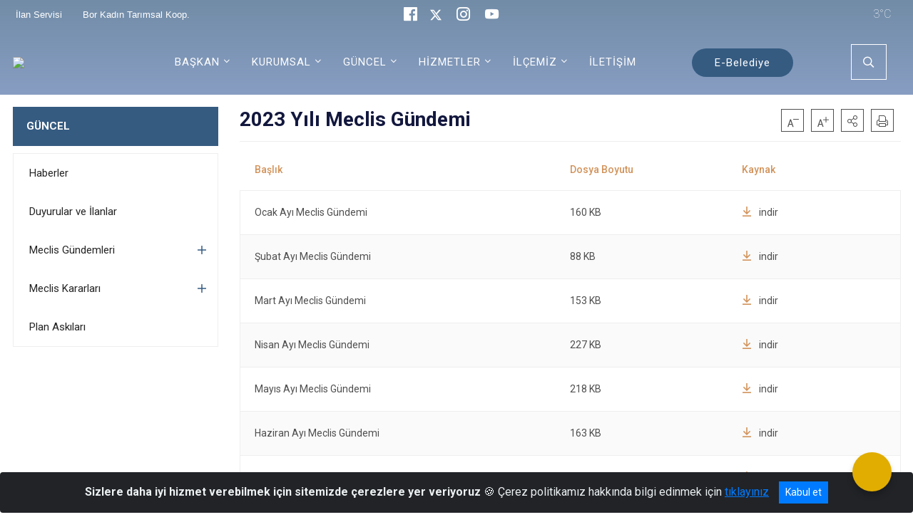

--- FILE ---
content_type: text/html; charset=utf-8
request_url: http://bor.bel.tr/2023-yili-meclis-gundemi
body_size: 26526
content:





<!DOCTYPE html>

<html lang=&#39;tr&#39;>
<head>
    <meta name="viewport" content="width=device-width" />
    <meta http-equiv="X-UA-Compatible" content="IE=edge">
    <meta http-equiv="Content-Type" content="text/html; charset=utf-8">
    <title>Bor Belediye Başkanlığı - 2023 Yılı Meclis Gündemi</title>
    <meta name="title" content="Bor Belediye Başkanlığı - 2023 Yılı Meclis Gündemi">
    <meta name="description" content="2023 Yılı Meclis Gündemi">
    <meta name="keywords" content="Bor, belediye, bor belediyesi,niğde,resmi,iç işleri bakanlığı,">
    <meta name="google-site-verification" content="T.C. BOR BELEDİYESİ" />
    <meta name="classification" content="Kurum">
    <meta name="author" content="Bor Belediyesi">
    <meta name="copyright" content="Bor Belediyesi - 2019">
    <meta name="revisit-after" content="1 days">
    <meta name="language" content="tr">
    <link rel="shortcut icon" href="/kurumlar/bor.bel.tr/kurum_logosu/Katman-0.png" type="image/x-icon">
    <link href="https://fonts.googleapis.com/css?family=Roboto&amp;subset=latin-ext" rel="preload" as="style" onload="this.onload=null;this.rel='stylesheet'">
    <link rel="preload" href="/Content/Site/fonts/icons.ttf" as="font" type="font/ttf" crossorigin>

    <!-- Structured Data Script  -->
    <script type="application/ld+json">
    {
        "@context": "https://schema.org",
        "@type": "GovernmentOrganization",
         "name": "Bor Belediye Başkanlığı - 2023 Yılı Meclis Gündemi"
    }
    </script>


    <style>

        /* The Modal (background) */
        .modal {
            display: none; /* Hidden by default */
            position: fixed; /* Stay in place */
            z-index: 1; /* Sit on top */
            left: 0;
            top: 0;
            width: 100%; /* Full width */
            height: 100%; /* Full height */
            overflow: auto !important; /* Enable scroll if needed */
            background-color: rgb(0,0,0); /* Fallback color */
            background-color: rgba(0,0,0,0.4); /* Black w/ opacity */
        }

        /* Modal Content/Box */
        .modal-content {
            background-color: #fefefe;
            margin: 5% auto; /* 15% from the top and centered */
            padding: 20px;
            border: 1px solid #888;
            border-radius: 20px !important;
            box-shadow: 10px 10px 5px #aaaaaa !important;
            width: 80%; /* Could be more or less, depending on screen size */
        }

        /* The Close Button */
        .close {
            color: #aaa;
            float: right;
            font-size: 28px;
            font-weight: bold;
        }

            .close:hover,
            .close:focus {
                color: black;
                text-decoration: none;
                cursor: pointer;
            }

            .close:hover,
            .close:focus {
                color: black;
                text-decoration: none;
                cursor: pointer;
            }



        .cookiealert {
            position: fixed;
            bottom: 0;
            left: 0;
            width: 100%;
            margin: 0 !important;
            z-index: 999;
            opacity: 0;
            visibility: hidden;
            border-radius: 0;
            transform: translateY(100%);
            transition: all 500ms ease-out;
            color: #ecf0f1;
            background: #212327;
        }

            .cookiealert.show {
                opacity: 1;
                visibility: visible;
                transform: translateY(0%);
                transition-delay: 1000ms;
            }

            .cookiealert a {
                text-decoration: underline
            }

            .cookiealert .acceptcookies {
                margin-left: 10px;
                vertical-align: baseline;
            }
    </style>

    <script src="/Icerik/js?v=kUfQR4eP2rHEbXnP8WNdPsPyxUQsqago--26Ux-XyzY1"></script>

    <link href="/Icerik/css?v=KVENz78dzrYM-R5NuMIp1Liy8ExNyOrCgaUs7GL6quM1" rel="stylesheet"/>



    <meta http-equiv="Content-Security-Policy" content="default-src *;
   img-src * 'self' data: https:; script-src 'self' 'unsafe-inline' 'unsafe-eval' *;
   style-src  'self' 'unsafe-inline' *">
    <script>
        ie = (function () {
            var undef,
                v = 3,
                div = document.createElement('div'),
                all = div.getElementsByTagName('i');
            while (
                div.innerHTML = '<!--[if gt IE ' + (++v) + ']><i></i><![endif]-->',
                all[0]
            );
            return v > 4 ? v : undef;
        }());

        if (ie < 9)
            document.body.innerHTML = '<div style="background:#EEE url(/Content/Common/min-ie9-img.png) center no-repeat; position:absolute; left:0; right:0; bottom:0; top:0; z-index:100000;"></div>';

        $(document).ready(function () {
            $('#DesignContainer').css({ "display": "block" });

            // Sayfadaki tüm <i class="icon-twitter"> etiketlerini seç
            const twitterIcons = document.querySelectorAll('i.icon-twitter');

            // Her bir <i> etiketini döngüye al
            twitterIcons.forEach(icon => {
                // Yeni SVG elementi oluştur
                const svgElement = document.createElement('div');
                svgElement.innerHTML = '<svg xmlns="http://www.w3.org/2000/svg" width="16" height="16" fill="currentColor" class="bi bi-twitter-x" viewBox="0 0 16 16"><path d="M12.6.75h2.454l-5.36 6.142L16 15.25h-4.937l-3.867-5.07-4.425 5.07H.316l5.733-6.57L0 .75h5.063l3.495 4.633L12.601.75Zm-.86 13.028h1.36L4.323 2.145H2.865z"/></svg>';

                // <i> etiketinin yerine SVG'yi ekle
                icon.parentNode.replaceChild(svgElement.firstChild, icon);
            });

        })
    </script>

<link href="/bundles/css/accessibility?v=Lu9-0Ax-l15c2Q9s_CLbJ46X65Kx2slscrL9PEdRYfc1" rel="stylesheet"/>
 <!-- CSS Bundle -->

</head>
<body>

    <div id="myModal" class="modal">

        Modal content
        <div class="modal-content">
            <span class="close">&times;</span>
            <p align="center" style="text-align:center"><span style="font-size:12pt"><span style="line-height:normal"><span style="tab-stops:14.2pt"><span style="font-family:Arial,sans-serif"><b><span lang="TR" style="font-family:&quot;Times New Roman&quot;,serif"><span style="color:#5b9bd5"><span style="letter-spacing:-.25pt">T.C. İÇİŞLERİ BAKANLIĞI</span></span></span></b></span></span></span></span></p>

            <p align="center" style="margin-bottom:16px; text-align:center"><span style="font-size:12pt"><span style="line-height:normal"><span style="tab-stops:14.2pt"><span style="font-family:Arial,sans-serif"><b><span lang="TR" style="font-family:&quot;Times New Roman&quot;,serif"><span style="color:#5b9bd5"><span style="letter-spacing:-.25pt">WEB SİTESİ GİZLİLİK VE ÇEREZ POLİTİKASI</span></span></span></b></span></span></span></span></p>


                <p style="margin-bottom:16px; text-align:justify"><span style="font-size:12px;"><span style="line-height:normal"><span style="font-family:Arial,sans-serif"><span lang="TR"><span style="font-family:&quot;Times New Roman&quot;,serif"> Web sitemizi ziyaret edenlerin kişisel verilerini 6698 sayılı Kişisel Verilerin Korunması Kanunu uyarınca işlemekte ve gizliliğini korumaktayız. Bu Web Sitesi Gizlilik ve Çerez Politikası ile ziyaretçilerin kişisel verilerinin işlenmesi, çerez politikası ve internet sitesi gizlilik ilkeleri belirlenmektedir.</span></span></span></span></span></p>


            <p style="margin-bottom:16px; text-align:justify"><span style="font-size:12px;"><span style="line-height:normal"><span style="font-family:Arial,sans-serif"><span lang="TR"><span style="font-family:&quot;Times New Roman&quot;,serif">Çerezler (cookies), küçük bilgileri saklayan küçük metin dosyalarıdır. Çerezler, ziyaret ettiğiniz internet siteleri tarafından, tarayıcılar aracılığıyla cihazınıza veya ağ sunucusuna depolanır. İnternet sitesi tarayıcınıza yüklendiğinde çerezler cihazınızda saklanır. Çerezler, internet sitesinin düzgün çalışmasını, daha güvenli hale getirilmesini, daha iyi kullanıcı deneyimi sunmasını sağlar. Oturum ve yerel depolama alanları da çerezlerle aynı amaç için kullanılır. İnternet sitemizde çerez bulunmamakta, oturum ve yerel depolama alanları çalışmaktadır.</span></span></span></span></span></p>

            <p style="margin-bottom:16px; text-align:justify"><span style="font-size:12px;"><span style="line-height:normal"><span style="font-family:Arial,sans-serif"><span lang="TR"><span style="font-family:&quot;Times New Roman&quot;,serif">Web sitemizin ziyaretçiler tarafından en verimli şekilde faydalanılması için çerezler kullanılmaktadır. Çerezler tercih edilmemesi halinde tarayıcı ayarlarından silinebilir ya da engellenebilir. Ancak bu web sitemizin performansını olumsuz etkileyebilir. Ziyaretçi tarayıcıdan çerez ayarlarını değiştirmediği sürece bu sitede çerez kullanımını kabul ettiği varsayılır.</span></span></span></span></span></p>

            <div style="text-align:justify"><span style="font-size:16px;"><strong><span style="font-family:&quot;Times New Roman&quot;,serif"><span style="color:black">1.Kişisel Verilerin İşlenme Amacı</span></span></strong></span></div>

            <p style="margin-bottom:16px; text-align:justify"><span style="font-size:12px;"><span style="line-height:normal"><span style="font-family:Arial,sans-serif"><span lang="TR"><span style="font-family:&quot;Times New Roman&quot;,serif">Web sitemizi ziyaret etmeniz dolayısıyla elde edilen kişisel verileriniz aşağıda sıralanan amaçlarla T.C. İçişleri Bakanlığı tarafından Kanun’un 5. ve 6. maddelerine uygun olarak işlenmektedir:</span></span></span></span></span></p>

            <ul>
                <li style="text-align:justify"><span style="font-size:12px;"><span style="line-height:normal"><span style="font-family:Arial,sans-serif"><span lang="TR"><span style="font-family:&quot;Times New Roman&quot;,serif">T.C. İçişleri Bakanlığı</span></span><span lang="TR"><span style="font-family:&quot;Times New Roman&quot;,serif"> tarafından yürütülen ticari faaliyetlerin yürütülmesi için gerekli çalışmaların yapılması ve buna bağlı iş süreçlerinin gerçekleştirilmesi,</span></span></span></span></span></li>
                <li style="text-align:justify"><span style="font-size:12px;"><span style="line-height:normal"><span style="font-family:Arial,sans-serif"><span lang="TR"><span style="font-family:&quot;Times New Roman&quot;,serif">T.C. İçişleri Bakanlığı</span></span><span lang="TR"><span style="font-family:&quot;Times New Roman&quot;,serif"> tarafından sunulan ürün ve hizmetlerden ilgili kişileri faydalandırmak için gerekli çalışmaların yapılması ve ilgili iş süreçlerinin gerçekleştirilmesi,</span></span></span></span></span></li>
                <li style="margin-bottom:16px; text-align:justify"><span style="font-size:12px;"><span style="line-height:normal"><span style="font-family:Arial,sans-serif"><span lang="TR"><span style="font-family:&quot;Times New Roman&quot;,serif">T.C. İçişleri Bakanlığı</span></span><span lang="TR"><span style="font-family:&quot;Times New Roman&quot;,serif"> tarafından sunulan ürün ve hizmetlerin ilgili kişilerin beğeni, kullanım alışkanlıkları ve ihtiyaçlarına göre özelleştirilerek ilgili kişilere önerilmesi ve tanıtılması.</span></span></span></span></span></li>
            </ul>

            <div style="text-align:justify">&nbsp;</div>

            <div style="text-align:justify"><span style="font-size:16px;"><strong><span style="font-family:&quot;Times New Roman&quot;,serif"><span style="color:black">2.Kişisel Verilerin Aktarıldığı Taraflar ve Aktarım Amacı</span></span></strong></span></div>

            <p style="margin-bottom:16px; text-align:justify"><span style="font-size:12px;"><span style="line-height:normal"><span style="font-family:Arial,sans-serif"><span lang="TR"><span style="font-family:&quot;Times New Roman&quot;,serif">Web sitemizi ziyaret etmeniz dolayısıyla elde edilen kişisel verileriniz, kişisel verilerinizin işlenme amaçları doğrultusunda, iş ortaklarımıza, tedarikçilerimize kanunen yetkili kamu kurumlarına ve özel kişilere Kanun’un 8. ve 9. maddelerinde belirtilen kişisel veri işleme şartları ve amaçları kapsamında aktarılabilmektedir.</span></span></span></span></span></p>

            <div style="text-align:justify"><strong><span style="font-size:16px;"><span style="font-family:&quot;Times New Roman&quot;,serif"><span style="color:black">3.Kişisel Verilerin Toplanma Yöntemi</span></span></span></strong></div>

            <p style="margin-bottom:16px; text-align:justify"><span style="font-size:12px;"><span style="line-height:normal"><span style="font-family:Arial,sans-serif"><span lang="TR"><span style="font-family:&quot;Times New Roman&quot;,serif">Çerezler, ziyaret edilen internet siteleri tarafından tarayıcılar aracılığıyla cihaza veya ağ sunucusuna depolanan küçük metin dosyalarıdır. Web sitemiz ziyaret edildiğinde, kişisel verilerin saklanması için herhangi bir çerez kullanılmamaktadır.</span></span></span></span></span></p>

            <div style="text-align:justify"><strong><span style="font-size:16px;"><span style="font-family:&quot;Times New Roman&quot;,serif"><span style="color:black">4.Çerezleri Kullanım Amacı</span></span></span></strong></div>

            <p style="margin-bottom:16px; text-align:justify"><span style="font-size:12px;"><span style="line-height:normal"><span style="font-family:Arial,sans-serif"><span lang="TR"><span style="font-family:&quot;Times New Roman&quot;,serif">Web sitemiz birinci ve üçüncü taraf çerezleri kullanır. Birinci taraf çerezleri çoğunlukla web sitesinin doğru şekilde çalışması için gereklidir, kişisel verilerinizi tutmazlar. Üçüncü taraf çerezleri, web sitemizin performansını, etkileşimini, güvenliğini, reklamları ve sonucunda daha iyi bir hizmet sunmak için kullanılır. Kullanıcı deneyimi ve web sitemizle gelecekteki etkileşimleri hızlandırmaya yardımcı olur. Bu kapsamda çerezler;</span></span></span></span></span></p>

            <p style="margin-bottom:16px; text-align:justify"><span style="font-size:14px;"><span style="line-height:normal"><span style="font-family:Arial,sans-serif"><b><span lang="TR"><span style="font-family:&quot;Times New Roman&quot;,serif">İşlevsel:</span></span></b><span lang="TR"><span style="font-family:&quot;Times New Roman&quot;,serif"> </span></span></span></span></span><span style="font-size:12px;"><span style="line-height:normal"><span style="font-family:Arial,sans-serif"><span lang="TR"><span style="font-family:&quot;Times New Roman&quot;,serif">Bunlar, web sitemizdeki bazı önemli olmayan işlevlere yardımcı olan çerezlerdir. Bu işlevler arasında videolar gibi içerik yerleştirme veya web sitesindeki içerikleri sosyal medya platformlarında paylaşma yer alır.</span></span></span></span></span></p>

            <h2 style="text-indent:0in; text-align:justify"><span style="font-size:14px;"><span style="font-family:&quot;Times New Roman&quot;,serif"><span style="color:black">Teknik olarak web sitemizde kullanılan çerez türleri aşağıdaki tabloda gösterilmektedir.</span></span></span></h2>

            <table class="Table" style="border:solid windowtext 1.0pt">
                <tbody>
                    <tr>
                        <td style="border:solid windowtext 1.0pt; width:137.3pt; padding:.75pt .75pt .75pt .75pt" width="186">
                            <p style="text-align:justify"><span style="font-size:14px;"><span style="line-height:normal"><span style="font-family:Arial,sans-serif"><span lang="TR"><span style="font-family:&quot;Times New Roman&quot;,serif">Oturum Çerezleri</span></span></span></span></span></p>

                            <p style="text-align:justify"><span style="font-size:14px;"><span style="line-height:normal"><span style="font-family:Arial,sans-serif"><i><span lang="TR"><span style="font-family:&quot;Times New Roman&quot;,serif">(Session Cookies)</span></span></i></span></span></span></p>
                        </td>
                        <td style="border:solid windowtext 1.0pt; width:344.7pt; padding:.75pt .75pt .75pt .75pt" width="463">
                            <p style="margin-right:7px; text-align:justify"><span style="font-size:14px;"><span style="line-height:normal"><span style="font-family:Arial,sans-serif"><span lang="TR"><span style="font-family:&quot;Times New Roman&quot;,serif">Oturum çerezleri ziyaretçilerimizin web sitemizi ziyaretleri süresince kullanılan, tarayıcı kapatıldıktan sonra silinen geçici çerezlerdir. Amacı ziyaretiniz süresince İnternet Sitesinin düzgün bir biçimde çalışmasının teminini sağlamaktır.</span></span></span></span></span></p>
                        </td>
                    </tr>
                </tbody>
            </table>

            <h2 style="text-indent:0in; text-align:justify">&nbsp;</h2>

            <p style="margin-bottom:16px; text-align:justify"><span style="font-size:12pt"><span style="line-height:normal"><span style="tab-stops:14.2pt"><span style="font-family:Arial,sans-serif"><b><span lang="TR" style="font-size:10.0pt"><span style="font-family:&quot;Times New Roman&quot;,serif">Web sitemizde çerez kullanılmasının başlıca amaçları aşağıda sıralanmaktadır:</span></span></b></span></span></span></span></p>

            <ul>
                <li style="margin-bottom:16px; text-align:justify"><span style="font-size:12px;"><span style="line-height:normal"><span style="font-family:Arial,sans-serif"><span lang="TR"><span style="font-family:&quot;Times New Roman&quot;,serif">•	İnternet sitesinin işlevselliğini ve performansını arttırmak yoluyla sizlere sunulan hizmetleri geliştirmek,</span></span></span></span></span></li>
            </ul>

            <div style="margin-bottom:16px; text-align:justify"><strong><span style="font-size:16px;"><span style="font-family:&quot;Times New Roman&quot;,serif"><span style="color:black">5.Çerez Tercihlerini Kontrol Etme</span></span></span></strong></div>

            <p style="margin-bottom:16px; text-align:justify"><span style="font-size:12px;"><span style="line-height:normal"><span style="font-family:Arial,sans-serif"><span lang="TR"><span style="font-family:&quot;Times New Roman&quot;,serif">Farklı tarayıcılar web siteleri tarafından kullanılan çerezleri engellemek ve silmek için farklı yöntemler sunar. Çerezleri engellemek / silmek için tarayıcı ayarları değiştirilmelidir. Tanımlama bilgilerinin nasıl yönetileceği ve silineceği hakkında daha fazla bilgi edinmek için </span></span><a href="http://www.allaboutcookies.org" style="color:blue; text-decoration:underline"><span style="font-family:&quot;Times New Roman&quot;,serif">www.allaboutcookies.org</span></a><span lang="TR"><span style="font-family:&quot;Times New Roman&quot;,serif"> adresi ziyaret edilebilir. Ziyaretçi, tarayıcı ayarlarını değiştirerek çerezlere ilişkin tercihlerini kişiselleştirme imkânına sahiptir. &nbsp;</span></span></span></span></span></p>

            <div style="text-align:justify"><strong><span style="font-size:16px;"><span style="font-family:&quot;Times New Roman&quot;,serif"><span style="color:black">6.Veri Sahiplerinin Hakları</span></span></span></strong></div>

            <p style="margin-bottom:16px; text-align:justify"><span style="font-size:12px;"><span style="line-height:normal"><span style="font-family:Arial,sans-serif"><span lang="TR"><span style="font-family:&quot;Times New Roman&quot;,serif">Kanunun ilgili kişinin haklarını düzenleyen 11 inci maddesi kapsamındaki talepleri, Politika’da düzenlendiği şekilde, ayrıntısını Bakanlığımıza ileterek yapabilir. Talebin niteliğine göre en kısa sürede ve en geç otuz gün içinde başvuruları ücretsiz olarak sonuçlandırılır; ancak işlemin ayrıca bir maliyet gerektirmesi halinde Kişisel Verileri Koruma Kurulu tarafından belirlenecek tarifeye göre ücret talep edilebilir.</span></span></span></span></span></p>

            <h2 style="text-indent:0in; text-align:justify">&nbsp;</h2>

        </div>

    </div>

    <div id="DesignContainer" class="saturnContainer"
         style="display:none; max-width: ;width:100%; margin-left: 0%; margin-right: 0%;margin: 0 auto;">
        
        <div class=""><div class=" saturnHeader"><div>
<style type="text/css">body {
    font-family: 'Roboto', sans-serif;
    font-size: 16px;
}
</style>
<div>



<style>
    .ml-auto, .mx-auto {
        margin: auto !important;
    }

    .navbar-brand {
        margin-right: 3rem !important;
    }
</style>





<link href="/Areas/WebPart/Contents/BHeader/css/header.css" rel="stylesheet" />
<link href="/WebPart/BHeader-css?v=03XY6AAekpqnLXrm7BrQ-OAn3Vo-V1o8SarHtzoAS7M1" rel="stylesheet"/>


<div id="ew7824e956f15e4912ac60f86589789151">
    <div class="top-container">
        <div class="buyukHeader_Top topbar d-none d-md-block">
            <div class="container">
                <div class="row no-gutters">
                    <div class="col-4 d-none d-md-block headerLinkler">
                            <a href="https://areso.com.tr/bor-belediyesi" target="_blank" rel="noopener noreferrer">İlan Servisi <i class="fas fa-external-link-alt"></i></a>
                            <a href="https://instagram.com/borkadintarimsalkalkinmakoop?utm_medium=copy_link" target="_blank" rel="noopener noreferrer">Bor Kadın Tarımsal Koop. <i class="fas fa-external-link-alt"></i></a>
                    </div>
                    <div class="col-4 d-none d-md-block headerSosyal">

                            <a href="https://www.facebook.com/tcborbelediyesi/" target="_blank" rel="noopener noreferrer"><i class="icon-facebook" style="font-size:1.2rem;margin-right:15px"></i> </a>
                                                    <a href="https://twitter.com/bor_belediyesi" target="_blank" rel="noopener noreferrer"><i class="icon-twitter" style="font-size:1.2rem;margin-right:15px"></i></a>
                                                    <a href="https://www.instagram.com/borbelediyesi_/" target="_blank" rel="noopener noreferrer"><i class="icon-instagram" style="font-size:1.2rem;margin-right:15px"></i></a>
                                                    <a href="https://www.youtube.com/channel/UCCJpy6joZ3Dx5pv8DfJSzmw" target="_blank" rel="noopener noreferrer"><i class="icon-youtube" style="font-size:1.2rem;margin-right:15px"></i></a>
                                            </div>



                    <div class="col-4 d-none d-md-block headerSag">
                        <div class="buyukHeader_havadurumu"></div>

                    </div>

                </div>
            </div>
        </div>
        <div class="header">
            <div class="container">
                <nav class="d-md-none navbar navbar-expand-md navbar-dark" id="MobileMenu">
                    <a class="navbar-brand float-left" href="http://www.bor.bel.tr">
                        <div class="logo-img"><img src="/kurumlar/bor.bel.tr/kurum_logosu/Bor-Yazili-Belediye-Logosu-Yeni.png" /></div>
                        <div class="logo-text">Bor Belediyesi</div>
                    </a>
                    <span class="navbar-toggler mh-btns-right navbar-toggler-search">
                        <a href="#MobileSearch"><i class="icon-search"></i></a>
                    </span>
                    <span class="navbar-toggler mh-btns-right"><a href="#MobileSlideMenu"><i class="icon-bars"></i></a></span>
                </nav>
                <nav class="d-none d-md-flex navbar navbar-expand-md" id="DesktopMenu">
                    <a class="navbar-brand" href="http://www.bor.bel.tr">
                        <div class="logo-img"><img class="img-fluid" src="/kurumlar/bor.bel.tr/kurum_logosu/Bor-Yazili-Belediye-Logosu-Yeni.png" /></div>
                        <div class="logo-text">Bor Belediyesi</div>
                    </a>
                    <div class="collapse navbar-collapse" id="headerNavbar">
                            <ul class="navbar-nav ml-auto">
                <li class="nav-item dropdown">
                    <a class="nav-link dropdown-toggle" id="menu_265045" href="#" role="button" data-toggle="dropdown" aria-haspopup="true" aria-expanded="false">BAŞKAN</a>
                    <div class="dropdown-menu" aria-labelledby="menu_265045">

                        <div class="container">
                            <div class="row no-gutters">
                                <div class="col-lg-4 col-md-4">

                                </div>
                                <div class="col-lg-8 col-md-8">
                                    <div class="menu-list">
                                            <ul>
                                                        <li>
                                                                <a href="//bor.bel.tr/ozgecmis">Özgeçmiş</a>
                                                        </li>
                                                        <li>
                                                                <a href="//bor.bel.tr/baskana-mesaj">Başkana Mesaj</a>
                                                        </li>
                                                        <li>
                                                                <a href="//bor.bel.tr/galeri">Galeri</a>
                                                        </li>
                                            </ul>
                                    </div>
                                </div>
                            </div>
                        </div>
                    </div>
                </li>
                <li class="nav-item dropdown">
                    <a class="nav-link dropdown-toggle" id="menu_265049" href="#" role="button" data-toggle="dropdown" aria-haspopup="true" aria-expanded="false">KURUMSAL</a>
                    <div class="dropdown-menu" aria-labelledby="menu_265049">

                        <div class="container">
                            <div class="row no-gutters">
                                <div class="col-lg-4 col-md-4">

                                </div>
                                <div class="col-lg-8 col-md-8">
                                    <div class="menu-list">
                                            <ul>
                                                        <li>
                                                                <a href="//bor.bel.tr/organizayon-semasi">Organizasyon Şeması</a>
                                                        </li>
                                                        <li>
                                                                <a href="//bor.bel.tr/belediye-meclis-uyeleri">Belediye Meclis Üyeleri</a>
                                                        </li>
                                                        <li>
                                                                <a href="//bor.bel.tr/mudurlukler">Müdürlükler</a>
                                                        </li>
                                                        <li tabindex="0">
                                                            <a class="menu-list-submenu" href="#">Yönetmelikler</a>
                                                                <ul class="" style="margin-left:0px">
                                                                        <li>
                                                                                <a href="//bor.bel.tr/yazi-isleri-yonetmeligi">Yazı İşleri Müdürlüğü Yönetmeliği</a>
                                                                        </li>
                                                                        <li>
                                                                                <a href="//bor.bel.tr/mali-hizmetler-yonetmeligi">Mali Hizmetler Müdürlüğü Yönetmeliği</a>
                                                                        </li>
                                                                        <li>
                                                                                <a href="//bor.bel.tr/fen-isleri-yonetmeligi">Fen İşleri Müdürlüğü Yönetmeliği</a>
                                                                        </li>
                                                                        <li>
                                                                                <a href="//bor.bel.tr/su-kanalizayon-yonetmeligi">Su Kanalizasyon İşleri Müdürlüğü Yönetmeliği</a>
                                                                        </li>
                                                                        <li>
                                                                                <a href="//bor.bel.tr/kultur-ve-sosyal-yonetmeligi">Kültür ve Sosyal İşler Müdürlüğü Yönetmeliği</a>
                                                                        </li>
                                                                        <li>
                                                                                <a href="//bor.bel.tr/zabita-yonetmeligi">Zabıta Yönetmeliği</a>
                                                                        </li>
                                                                        <li>
                                                                                <a href="//bor.bel.tr/itfaiye-yonetmeligi">İtfaiye Yönetmeliği</a>
                                                                        </li>
                                                                        <li>
                                                                                <a href="//bor.bel.tr/s-plaka-ve-servis-araclari-hizmet-yonetmeligi">(S) Plaka Ve Servis Araçları Hizmet Yönetmeliği</a>
                                                                        </li>
                                                                </ul>
                                                        </li>
                                                        <li>
                                                                <a href="//bor.bel.tr/faaliyet-raporlari">Faaliyet Raporları</a>
                                                        </li>
                                            </ul>
                                    </div>
                                </div>
                            </div>
                        </div>
                    </div>
                </li>
                <li class="nav-item dropdown">
                    <a class="nav-link dropdown-toggle" id="menu_265056" href="#" role="button" data-toggle="dropdown" aria-haspopup="true" aria-expanded="false">GÜNCEL</a>
                    <div class="dropdown-menu" aria-labelledby="menu_265056">

                        <div class="container">
                            <div class="row no-gutters">
                                <div class="col-lg-4 col-md-4">

                                </div>
                                <div class="col-lg-8 col-md-8">
                                    <div class="menu-list">
                                            <ul>
                                                        <li>
                                                                <a href="//bor.bel.tr/haberler">Haberler</a>
                                                        </li>
                                                        <li>
                                                                <a class="ext-link" href="http://www.bor.bel.tr/duyurular" target="_blank" rel="noopener noreferrer">Duyurular ve İlanlar</a>
                                                        </li>
                                                        <li tabindex="0">
                                                            <a class="menu-list-submenu" href="#">Meclis Gündemleri</a>
                                                                <ul class="" style="margin-left:0px">
                                                                        <li>
                                                                                <a href="//bor.bel.tr/2021-yili-meclis-gundemi">2021</a>
                                                                        </li>
                                                                        <li>
                                                                                <a href="//bor.bel.tr/2022-yili-meclis-gundemi">2022</a>
                                                                        </li>
                                                                        <li>
                                                                                <a href="//bor.bel.tr/2023-yili-meclis-gundemi">2023</a>
                                                                        </li>
                                                                        <li>
                                                                                <a href="//bor.bel.tr/2024-yili-meclis-gundemi">2024</a>
                                                                        </li>
                                                                        <li>
                                                                                <a href="//bor.bel.tr/2025-yili-meclis-gundemi">2025</a>
                                                                        </li>
                                                                        <li>
                                                                                <a href="//bor.bel.tr/2026-yili-meclis-gundemi">2026</a>
                                                                        </li>
                                                                </ul>
                                                        </li>
                                                        <li tabindex="0">
                                                            <a class="menu-list-submenu" href="#">Meclis Kararları</a>
                                                                <ul class="" style="margin-left:0px">
                                                                        <li>
                                                                                <a href="//bor.bel.tr/2021-yili-meclis-kararlari">2021</a>
                                                                        </li>
                                                                        <li>
                                                                                <a href="//bor.bel.tr/2022-yili-meclis-kararlari">2022</a>
                                                                        </li>
                                                                        <li>
                                                                                <a href="//bor.bel.tr/2023-yili-meclis-kararlari">2023</a>
                                                                        </li>
                                                                        <li>
                                                                                <a href="//bor.bel.tr/2024-yili-meclis-kararlari">2024</a>
                                                                        </li>
                                                                        <li>
                                                                                <a href="//bor.bel.tr/2025-meclis-kararlari">2025</a>
                                                                        </li>
                                                                </ul>
                                                        </li>
                                                        <li>
                                                                <a href="//bor.bel.tr/8-adet-koruma-alanin-plan-degisikligi">Plan Askıları</a>
                                                        </li>
                                            </ul>
                                    </div>
                                </div>
                            </div>
                        </div>
                    </div>
                </li>
                <li class="nav-item dropdown">
                    <a class="nav-link dropdown-toggle" id="menu_265060" href="#" role="button" data-toggle="dropdown" aria-haspopup="true" aria-expanded="false">HİZMETLER</a>
                    <div class="dropdown-menu" aria-labelledby="menu_265060">

                        <div class="container">
                            <div class="row no-gutters">
                                <div class="col-lg-4 col-md-4">

                                </div>
                                <div class="col-lg-8 col-md-8">
                                    <div class="menu-list">
                                            <ul>
                                                        <li>
                                                                <a class="ext-link" href="https://ebelediye.bor.bel.tr" target="_blank" rel="noopener noreferrer">E-Belediye</a>
                                                        </li>
                                                        <li>
                                                                <a class="ext-link" href="https://www.neo.org.tr/nobetci-eczaneler" target="_blank" rel="noopener noreferrer">Nöbetçi Eczane</a>
                                                        </li>
                                                        <li>
                                                                <a class="ext-link" href="https://ekap.kik.gov.tr/EKAP/Ortak/IhaleArama/index.html" target="_blank" rel="noopener noreferrer">İhaleler</a>
                                                        </li>
                                                        <li tabindex="0">
                                                            <a class="menu-list-submenu" href="#">Hizmet Standartları</a>
                                                                <ul class="" style="margin-left:0px">
                                                                        <li>
                                                                                <a href="//bor.bel.tr/yazi-isleri-hizmet-standarti">Yazı İşleri</a>
                                                                        </li>
                                                                        <li>
                                                                                <a href="//bor.bel.tr/mali-hizmet-hizmet-standart">Mali Hizmetler</a>
                                                                        </li>
                                                                        <li>
                                                                                <a href="//bor.bel.tr/fen-isleri-hizmet-standarti">Fen İşleri</a>
                                                                        </li>
                                                                        <li>
                                                                                <a href="//bor.bel.tr/su-kanalizasyon-hizmet-standarti">Su Kanalizasyon</a>
                                                                        </li>
                                                                        <li>
                                                                                <a href="//bor.bel.tr/zabita-amirligi-hizmet-stanadarti">Zabıta Amirliği</a>
                                                                        </li>
                                                                        <li>
                                                                                <a href="//bor.bel.tr/evlendirme-dairesi-hizmet-standarti">Evlendirme Dairesi</a>
                                                                        </li>
                                                                </ul>
                                                        </li>
                                            </ul>
                                    </div>
                                </div>
                            </div>
                        </div>
                    </div>
                </li>
                <li class="nav-item dropdown">
                    <a class="nav-link dropdown-toggle" id="menu_265072" href="#" role="button" data-toggle="dropdown" aria-haspopup="true" aria-expanded="false">İLÇEMİZ</a>
                    <div class="dropdown-menu" aria-labelledby="menu_265072">

                        <div class="container">
                            <div class="row no-gutters">
                                <div class="col-lg-4 col-md-4">

                                </div>
                                <div class="col-lg-8 col-md-8">
                                    <div class="menu-list">
                                            <ul>
                                                        <li>
                                                                <a href="//bor.bel.tr/tarihce">Tarihçe</a>
                                                        </li>
                                                        <li>
                                                                <a href="#">Nesi Meşhur?</a>
                                                        </li>
                                                        <li>
                                                                <a href="//bor.bel.tr/muhtarlar">Muhtarlar</a>
                                                        </li>
                                            </ul>
                                    </div>
                                </div>
                            </div>
                        </div>
                    </div>
                </li>
                <li class="nav-item">

                        <a class="nav-link" href="//bor.bel.tr/harita-bilgileri">İLETİŞİM</a>
                </li>
        <li class="col-auto nav-item" id="specialButon">
            <a id="specialButonA" class="nav-link sagButton" href=""></a>
        </li>

    </ul>

                        <div class="search-form-container dropdown">
                            <a class="search-button dropdown-toggle" id="headerSearch" href="javascript:void(0);" data-toggle="dropdown" aria-haspopup="true" aria-expanded="false">
                                <div class="btn-search"></div>
                            </a>
                            <div class="search-form dropdown-menu dropdown-menu-right">
                                <div class="container">
                                    <div class="row">
                                        <div class="col-md-8 col-lg-6 mx-auto">
                                            <div class="input-group form-search">
                                                <input id="ew7824e956f15e4912ac60f865897891511" class="form-control" type="text" placeholder="Aramak istediğiniz kelimeyi yazınız." aria-label="Aramak istediğiniz kelimeyi yazınız." aria-describedby="search-input" />
                                                <div class="input-group-append">
                                                    <button class="btn px-5" id="ew7824e956f15e4912ac60f865897891512" type="button">Ara</button>
                                                </div>
                                            </div>
                                        </div>
                                    </div>
                                </div>
                            </div>
                        </div>
                    </div>
                </nav>
            </div>
        </div>
        <div class="progress-container">
            <div class="progress-bar" id="scrollindicator"></div>
        </div>
    </div>
    <div class="page_wrapper"></div>
    <div class="d-none">
        <nav id="MobileSearch" aria-hidden="true">
            <div class="navbar-search">
                <div class="input-group">
                    <input class="form-control BHeaderarama" type="text" id="ew7824e956f15e4912ac60f865897891513" aria-label="Lütfen aramak istediğiniz kelimeyi yazınız..." placeholder="Lütfen aramak istediğiniz kelimeyi yazınız...">
                    <div class="input-group-append">
                        <span class="input-group-text"><i class="icon-search"></i></span>
                    </div>
                    <a class="btn-clear" href="javascript:void(0);"><i class="icon-close"></i></a>
                </div><a class="btn btn-navy" id="ew7824e956f15e4912ac60f865897891514" onclick="mobilArama()">Ara</a>
            </div>
        </nav>
        <nav id="MobileSlideMenu" aria-hidden="true">
                <ul>
                <li>
                    <span>BAŞKAN</span>
                        <ul>
                <li>
                        <a href="//bor.bel.tr/ozgecmis">Özgeçmiş</a>
                </li>
                <li>
                        <a href="//bor.bel.tr/baskana-mesaj">Başkana Mesaj</a>
                </li>
                <li>
                        <a href="//bor.bel.tr/galeri">Galeri</a>
                </li>
    </ul>



                </li>
                <li>
                    <span>KURUMSAL</span>
                        <ul>
                <li>
                        <a href="//bor.bel.tr/organizayon-semasi">Organizasyon Şeması</a>
                </li>
                <li>
                        <a href="//bor.bel.tr/belediye-meclis-uyeleri">Belediye Meclis Üyeleri</a>
                </li>
                <li>
                        <a href="//bor.bel.tr/mudurlukler">Müdürlükler</a>
                </li>
                <li>
                    <span>Yönetmelikler</span>
                        <ul>
                <li>
                        <a href="//bor.bel.tr/yazi-isleri-yonetmeligi">Yazı İşleri Müdürlüğü Yönetmeliği</a>
                </li>
                <li>
                        <a href="//bor.bel.tr/mali-hizmetler-yonetmeligi">Mali Hizmetler Müdürlüğü Yönetmeliği</a>
                </li>
                <li>
                        <a href="//bor.bel.tr/fen-isleri-yonetmeligi">Fen İşleri Müdürlüğü Yönetmeliği</a>
                </li>
                <li>
                        <a href="//bor.bel.tr/su-kanalizayon-yonetmeligi">Su Kanalizasyon İşleri Müdürlüğü Yönetmeliği</a>
                </li>
                <li>
                        <a href="//bor.bel.tr/kultur-ve-sosyal-yonetmeligi">Kültür ve Sosyal İşler Müdürlüğü Yönetmeliği</a>
                </li>
                <li>
                        <a href="//bor.bel.tr/zabita-yonetmeligi">Zabıta Yönetmeliği</a>
                </li>
                <li>
                        <a href="//bor.bel.tr/itfaiye-yonetmeligi">İtfaiye Yönetmeliği</a>
                </li>
                <li>
                        <a href="//bor.bel.tr/s-plaka-ve-servis-araclari-hizmet-yonetmeligi">(S) Plaka Ve Servis Araçları Hizmet Yönetmeliği</a>
                </li>
    </ul>



                </li>
                <li>
                        <a href="//bor.bel.tr/faaliyet-raporlari">Faaliyet Raporları</a>
                </li>
    </ul>



                </li>
                <li>
                    <span>GÜNCEL</span>
                        <ul>
                <li>
                        <a href="//bor.bel.tr/haberler">Haberler</a>
                </li>
                <li>
                        <a class="ext-link" href="http://www.bor.bel.tr/duyurular" target="_blank" rel="noopener noreferrer">Duyurular ve İlanlar</a>
                </li>
                <li>
                    <span>Meclis Gündemleri</span>
                        <ul>
                <li>
                        <a href="//bor.bel.tr/2021-yili-meclis-gundemi">2021</a>
                </li>
                <li>
                        <a href="//bor.bel.tr/2022-yili-meclis-gundemi">2022</a>
                </li>
                <li>
                        <a href="//bor.bel.tr/2023-yili-meclis-gundemi">2023</a>
                </li>
                <li>
                        <a href="//bor.bel.tr/2024-yili-meclis-gundemi">2024</a>
                </li>
                <li>
                        <a href="//bor.bel.tr/2025-yili-meclis-gundemi">2025</a>
                </li>
                <li>
                        <a href="//bor.bel.tr/2026-yili-meclis-gundemi">2026</a>
                </li>
    </ul>



                </li>
                <li>
                    <span>Meclis Kararları</span>
                        <ul>
                <li>
                        <a href="//bor.bel.tr/2021-yili-meclis-kararlari">2021</a>
                </li>
                <li>
                        <a href="//bor.bel.tr/2022-yili-meclis-kararlari">2022</a>
                </li>
                <li>
                        <a href="//bor.bel.tr/2023-yili-meclis-kararlari">2023</a>
                </li>
                <li>
                        <a href="//bor.bel.tr/2024-yili-meclis-kararlari">2024</a>
                </li>
                <li>
                        <a href="//bor.bel.tr/2025-meclis-kararlari">2025</a>
                </li>
    </ul>



                </li>
                <li>
                        <a href="//bor.bel.tr/8-adet-koruma-alanin-plan-degisikligi">Plan Askıları</a>
                </li>
    </ul>



                </li>
                <li>
                    <span>HİZMETLER</span>
                        <ul>
                <li>
                        <a class="ext-link" href="https://ebelediye.bor.bel.tr" target="_blank" rel="noopener noreferrer">E-Belediye</a>
                </li>
                <li>
                        <a class="ext-link" href="https://www.neo.org.tr/nobetci-eczaneler" target="_blank" rel="noopener noreferrer">Nöbetçi Eczane</a>
                </li>
                <li>
                        <a class="ext-link" href="https://ekap.kik.gov.tr/EKAP/Ortak/IhaleArama/index.html" target="_blank" rel="noopener noreferrer">İhaleler</a>
                </li>
                <li>
                    <span>Hizmet Standartları</span>
                        <ul>
                <li>
                        <a href="//bor.bel.tr/yazi-isleri-hizmet-standarti">Yazı İşleri</a>
                </li>
                <li>
                        <a href="//bor.bel.tr/mali-hizmet-hizmet-standart">Mali Hizmetler</a>
                </li>
                <li>
                        <a href="//bor.bel.tr/fen-isleri-hizmet-standarti">Fen İşleri</a>
                </li>
                <li>
                        <a href="//bor.bel.tr/su-kanalizasyon-hizmet-standarti">Su Kanalizasyon</a>
                </li>
                <li>
                        <a href="//bor.bel.tr/zabita-amirligi-hizmet-stanadarti">Zabıta Amirliği</a>
                </li>
                <li>
                        <a href="//bor.bel.tr/evlendirme-dairesi-hizmet-standarti">Evlendirme Dairesi</a>
                </li>
    </ul>



                </li>
    </ul>



                </li>
                <li>
                    <span>İLÇEMİZ</span>
                        <ul>
                <li>
                        <a href="//bor.bel.tr/tarihce">Tarihçe</a>
                </li>
                <li>
                        <a href="#">Nesi Meşhur?</a>
                </li>
                <li>
                        <a href="//bor.bel.tr/muhtarlar">Muhtarlar</a>
                </li>
    </ul>



                </li>
                <li>
                        <a href="//bor.bel.tr/harita-bilgileri">İLETİŞİM</a>
                </li>
    </ul>

        </nav>
    </div>
</div>

<script src="/WebPart/BHeader-js?v=BMaaL4XJI4YhgWXbWFxed3JeVeN5WwbutplXcyeLjWw1"></script>


<script>
    var mobildilmenu = "";
    $(document).ready(function () {
        $("#ew7824e956f15e4912ac60f86589789151").css({ "display": "block" });
        $("#ew7824e956f15e4912ac60f86589789151").BHeader({
            UstAlanBgColor:' ',
            ustLinkColor: '#fff',
            textColor: '#fff',
            menuTextColor:'#13183E',
            butonBgColor: '#355b81',
            btnHoverColor: '#fff',
            iconColor:'#fff'
        });

        var mobilustmenu = new Array();
        mobilustmenu = [{"Link":"https://areso.com.tr/bor-belediyesi","Baslik":"İlan Servisi"},{"Link":"https://instagram.com/borkadintarimsalkalkinmakoop?utm_medium=copy_link","Baslik":"Bor Kadın Tarımsal Koop."}];
        mobilustmenu.forEach(ustLinklerDon)

            function ustLinklerDon(item) {
                $('#MobileSlideMenu>ul').append("<li class='mm-listitem'><a href='" + item.Link + "' target='_blank' class='mm-listitem__text ext-link'>" + item.Baslik + "</a> </li>");
            }

        $('#MobileSlideMenu>ul').append(mobildilmenu);


        


        var hangiTasarim=" ";   //üst alana arkaplan rengi vermek 1.tasarımı seçtiğini belirtir, bu durumda açılır menüye tıklayınca beyaz alana arkaplan rengi vermemesi gerekir

        if (hangiTasarim != " ") {

            $(".top-container .header").css("background-color", "#fff");


            //üst alan rengi seçilirse icon renkleri de o rengi almali, mobil için bu önemli
            function injectStyles(rule) {
                var div = $("<div />", {
                    html: '<style>' + rule + '</style>'
                }).appendTo("body");
            }
            injectStyles('.fixedTop .buyukHeader_Top a {color: ' + "#fff" + " !important"); //üst alan rengi scroll olunca linkler
            injectStyles('.fixedTop .headerSosyal .cls-2 {fill: ' + "#fff" + " !important"); //üst alan rengi scroll olunca linkler
            injectStyles('.fixedTop .buyukHeader_havadurumu{color: ' + "#fff" + " !important"); //üst alan rengi scroll olunca hava durumu
            injectStyles('#specialButonA {color: ' + "#fff" + " !important"); //butonun yazı rengi sıkıntıya girmesin diye

            injectStyles('.icon-search:before{color: ' + "#fff" + " !important"); //üst alan rengi seçilirse iconun rengi
            injectStyles('.icon-bars:before{color: ' + "#fff" + " !important");//üst alan rengi seçilirse hamburger iconun rengi
             injectStyles('.top-container .search-form-container .search-button .btn-search:before{color: ' + " " + " !important");
            injectStyles('.top-container .search-form-container .search-button .btn-search{border:1px solid ' + " " + " !important");
            injectStyles('.belediyeDil{background-color:' + " " + " !important"); //dil seçimi renk ayarı


               injectStyles('#MobileSearch i{color: ' + " " + " !important");
            injectStyles('#MobileSearch .navbar-search input{color: ' + " " + " !important");
            injectStyles('#MobileSearch .btn-navy {background-color: ' + " " + " !important");
            injectStyles('#MobileSlideMenu .navbar-header{color: ' + " " + " !important");
            injectStyles('#MobileSlideMenu .mm-listview .mm-listitem .mm-listitem__text {color: ' + " " + " !important");
            injectStyles('#MobileSlideMenu .mm-listview .mm-listitem.MobileEmailLink a span, #MobileSlideMenu .mm-listview .mm-listitem.MobileEmailLink a strong{color: ' + " " + " !important");
            injectStyles('#MobileSlideMenu .mm-listview .mm-listitem .mm-listitem__text.ext-link:after{color: ' + " " + " !important");
            injectStyles('#MobileSlideMenu i{color: ' + " " + " !important");
            injectStyles('#MobileSlideMenu .mm-listview .mm-listitem .mm-btn_next:after{color: ' + " " + " !important");
            injectStyles('#MobileSlideMenu :not(#mm-1) .mm-navbar__title {background-color: ' + " " + " !important");
            injectStyles('#MobileSlideMenu .mm-menu_offcanvas .navbar-header{color: ' + " " + " !important");
            injectStyles('.mm-menu_offcanvas .navbar-header{color: ' + " " + " !important");


        }



        if (1 == 1) {

            $("#specialButonA").attr("href", " https://ebelediye.bor.bel.tr");
            $("#specialButonA").text("E-Belediye");
            var btnBilgiText = $("#specialButonA").text("E-Belediye")[0].outerText;
            var btnBilgiLink = $("#specialButonA").attr("href", " https://ebelediye.bor.bel.tr")[0].href;
            $('#MobileSlideMenu>ul').append("<li class='mm-listitem'><a href=" + btnBilgiLink + " target='_blank' class='mm-listitem__text ext-link'>" + btnBilgiText + "</a> </li>")
        }
        else {
            $("#specialButon").hide();
        }



        StickyHeader();

        $('#ew7824e956f15e4912ac60f86589789151 .dropdown-menu').on({
            "click": function (e) {
                e.stopPropagation();
            }
        });

        $('#ew7824e956f15e4912ac60f86589789151 .dropdown-toggle').on('click', function () {
            if ($(this).parent().hasClass('show')) {
                if ($(this).length && $(this).attr('href')) {
                    location.href = $(this).attr('href');
                }
            }
        });


        function getKeyCode(key) {
            return (key == null) ? event.keyCode : key.keyCode;
        }

        $(document).on('keyup', function (eventObj) {
            if (getKeyCode(eventObj) == '9') {
                var $el = $(document.activeElement);
                $('body *').removeClass('hover');
                $el.addClass('hover');
                if ($el.hasClass("dropdown-toggle")) {
                    $el.click();
                }
            }
        });

        $('#ew7824e956f15e4912ac60f86589789151 .navbar .dropdown').on('show.bs.dropdown', function () {
            $('#ew7824e956f15e4912ac60f86589789151 .page_wrapper').show();
        });
        $('#ew7824e956f15e4912ac60f86589789151 .navbar .dropdown').on('hide.bs.dropdown', function () {
            $('#ew7824e956f15e4912ac60f86589789151 .page_wrapper').hide();
        });

        $('#MobileSlideMenu').mmenu({
            "navbar": {
                title: '',
            },
            "navbars": [
                {
                    "position": "top",
                    "height": 1,
                    "content": [
                        "<div class='navbar-header'>Bor Belediyesi<i class='icon-close'></i></div>",
                    ]
                }
            ],
            "extensions": [
                "pagedim-black",
                "position-front",
                "position-right",
                "border-full"
            ]
        }, {
                language: "tr"
            });


        $('#MobileSearch').mmenu({
            hooks: {
                "openPanel:finish": function ($panel) {
                    $('.navbar-header .icon-close').click(function () {
                        $('.mm-wrapper__blocker a').click();
                    });
                }
            },
            "navbar": {
                title: '',
            },
            "navbars": [
                {
                    "position": "top",
                    "height": 1,
                    "content": [
                        "<div class='navbar-header'>Aramak istediğiniz kelimeyi yazınız.<i class='icon-close'></i></div>",
                    ]
                }
            ],
            "extensions": [
                "pagedim-black",
                "position-front",
                "position-right",
                "border-full"
            ]
        }, {
                language: "tr"
            });

        $('#ew7824e956f15e4912ac60f86589789151 .navbar-search input').on('keyup', function () {
            if ($(this).val() === '') {
                $('#ew7824e956f15e4912ac60f86589789151 .navbar-search .btn-clear').hide();
            } else {
                $('#ew7824e956f15e4912ac60f86589789151 .navbar-search .btn-clear').css('display', 'flex');
            }
        });

        $('#ew7824e956f15e4912ac60f86589789151 .navbar-search .btn-clear').on('click', function () {
            $('#ew7824e956f15e4912ac60f86589789151 .navbar-search input').val('').focus();
            $(this).hide();
        });

        $('.ui-menu').niceScroll({
            autohidemode: false,
            cursorwidth: '4px',
            cursorborder: '0px',
            cursorborderradius: '0px',
            cursorcolor: '#fff',
            railoffset: true,
            //railpadding: { top: 10, right: 0, left: 0, bottom: 0 },
            railvalign: top,
            background: '#EEEEEE'
        });

    });

    $(window).scroll(function () {
        StickyHeader();
        if ($('#scrollindicator').length > 0) {
            ScrollIndicator();
        }
    });

    function StickyHeader() {
        if ($(this).scrollTop() > 0 && !$('.top-container').hasClass('fixedTop')) {
            $('.top-container').addClass('fixedTop');
            $('.main-slider, body').addClass('fixedPadding');
        }
        if ($(this).scrollTop() === 0 && $('.top-container').hasClass('fixedTop')) {
            $('.top-container').removeClass('fixedTop');
            $('.main-slider, body').removeClass('fixedPadding');
        }
    }

    function ScrollIndicator() {
        var scrollindicator = document.getElementById("scrollindicator");
        var winScroll = document.body.scrollTop || document.documentElement.scrollTop;
        var height = document.documentElement.scrollHeight - document.documentElement.clientHeight;
        var scrolled = (winScroll / height) * 100;
        scrollindicator.style.width = scrolled + "%";
    }

    $('#ew7824e956f15e4912ac60f865897891511').bind("enterKey", function (e) {

       var kelime = $("#ew7824e956f15e4912ac60f865897891511").val();
       if (kelime.trim().length < 3) {
           alert("Lütfen en az 3 harften oluşan bir kelime giriniz.");
        }
        else {
            var url = location.protocol + "//" + window.location.hostname + "/arama" + "/ara/" + kelime;
            window.location.href = url;
        }
    });
    $('#ew7824e956f15e4912ac60f865897891511').keyup(function (e) {
        if (e.keyCode == 13) {
            $(this).trigger("enterKey");
        }
    });
    $("#ew7824e956f15e4912ac60f865897891512").click(function () {
        var kelime = $("#ew7824e956f15e4912ac60f865897891511").val();

        if (kelime.trim().length < 3) {
            alert("Lütfen en az 3 harften oluşan bir kelime giriniz.");
        }
        else {
            var url = location.protocol + "//" + window.location.hostname + "/arama" + "/ara/" + kelime;
            window.location.href = url;
        }

    });
      $("#ew7824e956f15e4912ac60f865897891513").keyup(function (e) {
        if (e.keyCode == 13) {
            $(this).trigger("enterKey");
        }
    });
    function mobilArama() {
        var kelime = $("#ew7824e956f15e4912ac60f865897891513").val();

        if (kelime.trim().length < 3) {
            alert('Lütfen en az 3 harften oluşan bir kelime giriniz.')
        }
        else {
            var url = location.protocol + "//" + window.location.hostname + "/arama" + "/ara/" + kelime;
            window.location.href = url;
        }
    }


            $.ajax({
            type: "POST",
            url: "/ISAYWebPart/ValilikHeader/GetHavaDurumu",
            data: {"cKey": '51'},
            success: function (data) {
                if (data != null) {
                    if (data.status) {

                        var result = data.resultingObject;
                        var derece = result["sicaklik"] != null ? result["sicaklik"].substr(0, result["sicaklik"].indexOf('.')) : "";
                        //var durum = result["hadiseDurumu"] != null ? convertHadise(result["hadiseDurumu"]) : "";
                        $(".buyukHeader_havadurumu").text("");
                        $(".buyukHeader_havadurumu").text(derece + String.fromCharCode(176)+"C");
                        //$(".header-weather .text").text("");
                        //$(".header-weather .heat").text("");
                        //$(".header-weather .text").html(durum + " ");
                        //$(".header-weather .heat").text(derece);
                        //$("#mobilederece").text(derece);

                    }
                    else {
                        console.log(data.message)
                    }
                }
            },
            error: function (err) {
                console.log(err.responseText);
            }
        });


</script></div>
</div>
</div><div class=" saturnortaalan"><style type='text/css'>.top-container:before{content:'';display:block;width:100%;height:100%;position:absolute;top:0;background:linear-gradient(0deg,rgba(16,60,134,0.5) 0%,rgba(53,91,129,0.7) 100%);}</style><div class="container" style="padding-top:140px;">
<div class="row">
<div class="col-lg-3 d-none d-lg-flex flex-column">
<div class="yanmenualani">

<link href="/WebPart/LeftSideMenu-css?v=TdG0ZGAECjpXNYDJ4cWWdZUaUJhJRBDYQpTNfuE3MxM1" rel="stylesheet"/>
<script src="/WebPart/LeftSideMenu-js?v=iBGvwYaTQRStWqcclilZZaanjW2w2QbaJETy5XmvpoM1"></script>
    <div id="wf37a82186e8b40a7a522696a8889dea6" style="display:none;"  >
        <div class="lefside-menu">
            <h6 class="menu-header"><a href="">GÜNCEL</a></h6>
                    <ul class="nav flex-column" aria-labelledby="265056">
                    <li class="nav-item">
                            <a class="nav-link" href="/haberler">Haberler</a>

                    </li>
                    <li class="nav-item">
                            <a class="nav-link" href="http://www.bor.bel.tr/duyurular" target="_blank" rel="noopener noreferrer">Duyurular ve İlanlar</a>

                    </li>
                    <li class="nav-item">
                        <a class="dropdown-toggle nav-link" id="265059" href="#" data-toggle="dropdown" aria-haspopup="true" aria-expanded="false">Meclis Gündemleri</a>
                                <ul class="dropdown-menu" aria-labelledby="265059">
                    <li class="nav-item">
                            <a class="nav-link" href="/2021-yili-meclis-gundemi">2021</a>

                    </li>
                    <li class="nav-item">
                            <a class="nav-link" href="/2022-yili-meclis-gundemi">2022</a>

                    </li>
                    <li class="nav-item">
                            <a class="nav-link" href="/2023-yili-meclis-gundemi">2023</a>

                    </li>
                    <li class="nav-item">
                            <a class="nav-link" href="/2024-yili-meclis-gundemi">2024</a>

                    </li>
                    <li class="nav-item">
                            <a class="nav-link" href="/2025-yili-meclis-gundemi">2025</a>

                    </li>
                    <li class="nav-item">
                            <a class="nav-link" href="/2026-yili-meclis-gundemi">2026</a>

                    </li>

        </ul>

                    </li>
                    <li class="nav-item">
                        <a class="dropdown-toggle nav-link" id="268986" href="#" data-toggle="dropdown" aria-haspopup="true" aria-expanded="false">Meclis Kararları</a>
                                <ul class="dropdown-menu" aria-labelledby="268986">
                    <li class="nav-item">
                            <a class="nav-link" href="/2021-yili-meclis-kararlari">2021</a>

                    </li>
                    <li class="nav-item">
                            <a class="nav-link" href="/2022-yili-meclis-kararlari">2022</a>

                    </li>
                    <li class="nav-item">
                            <a class="nav-link" href="/2023-yili-meclis-kararlari">2023</a>

                    </li>
                    <li class="nav-item">
                            <a class="nav-link" href="/2024-yili-meclis-kararlari">2024</a>

                    </li>
                    <li class="nav-item">
                            <a class="nav-link" href="/2025-meclis-kararlari">2025</a>

                    </li>

        </ul>

                    </li>
                    <li class="nav-item">
                            <a class="nav-link" href="/8-adet-koruma-alanin-plan-degisikligi">Plan Askıları</a>

                    </li>

        </ul>

        </div>
    </div>
    <script>
    $(document).ready(function () {
        $('#wf37a82186e8b40a7a522696a8889dea6').css({ "display": "block" });
        $("#wf37a82186e8b40a7a522696a8889dea6").leftSideMenu({
            baslikColor:"#fff",
                ustCubukBgColor: "#355b81",
                ustCubukHoverColor: "#355b81",
                menuTextColor: "#252525",
                menuHoverColor: "#FAFAFA",
        })
    })
    </script>
</div>
</div>

<div class="col-lg-9">
<link href="/WebPart/FdataContent-css?v=GORLFrdl-akzUcWwSOhlNFphTnTpEDc6FJ7XIGsx03c1" rel="stylesheet"/>

<script src="/WebPart/FdataContent-js?v=kAB8lAN0gwHLnTK5mB5Nkigw_xJgXfkZ91R2iQxBv1Q1"></script>




<div id="w99c83d5678844fd88b26ff8c171a61cf" class="row detail-content-container"  >
    <div class="col-12">
        <h2 class="page-title">
                <span>2023 Yılı Meclis Gündemi</span>

                <div class="share-buttons d-none d-lg-inline-flex">

                        <a class="share-group share-group-textsmall d-none d-md-block" id="smaller" href="javascript:void(0);"></a>
                        <a class="share-group share-group-textbig d-none d-md-block" id="bigger" href="javascript:void(0);"></a>
                                            <a class="share-group share-group-social dropdown-toggle" id="share-dropdown" href="javascript:void(0);" role="button" data-toggle="dropdown" aria-haspopup="true" aria-expanded="false"></a>
                        <div class="dropdown-menu" aria-labelledby="share-dropdown">
                            <a class="share-group share-group-facebook" href="" target="_blank" rel="noopener noreferrer"></a>
                            <a class="share-group share-group-linkedin" href="" target="_blank" rel="noopener noreferrer"></a>
                            <a class="share-group share-group-twitter" href="" target="_blank" rel="noopener noreferrer"><svg xmlns="http://www.w3.org/2000/svg" width="14" height="14" fill="currentColor" viewBox="0 0 16 16"><path d="M12.6.75h2.454l-5.36 6.142L16 15.25h-4.937l-3.867-5.07-4.425 5.07H.316l5.733-6.57L0 .75h5.063l3.495 4.633L12.601.75Zm-.86 13.028h1.36L4.323 2.145H2.865z" /></svg></a>
                        </div>
                                            <a class="share-group share-group-print" href="#"></a>
                    <a class="share-group IsaretDiliIcon" href="#"  onclick="lightbox_open();" style="display:none"></a>
                </div>
                <div class="share-buttons d-lg-none">
                        <div class="share-group-container">
                            
                            <a class="share-group share-group-facebook" href="" target="_blank" rel="noopener noreferrer"></a>
                            <a class="share-group share-group-linkedin" href="" target="_blank" rel="noopener noreferrer"></a>
                            <a class="share-group share-group-twitter" href="" target="_blank" rel="noopener noreferrer"><svg xmlns="http://www.w3.org/2000/svg" width="14" height="14" fill="currentColor" viewBox="0 0 16 16"><path d="M12.6.75h2.454l-5.36 6.142L16 15.25h-4.937l-3.867-5.07-4.425 5.07H.316l5.733-6.57L0 .75h5.063l3.495 4.633L12.601.75Zm-.86 13.028h1.36L4.323 2.145H2.865z" /></svg></a>
                        </div>
                    <div class="share-group-container">
                            <a class="share-group share-group-print" href="#"></a>
                        <a class="share-group IsaretDiliIcon" href="#" onclick="lightbox_open();" style="display:none"></a>
                    </div>
                </div>
        </h2>
    </div>
    <div class="col-12">
        <div class="icerik" id="w99c83d5678844fd88b26ff8c171a61cf2">
            <div>


<link href="/Areas/WebPart/Contents/FTable/css/table.css" rel="stylesheet" />

<div id="w8f3caeb4917a46009b40db71ee5a749e" style="display:none;"  >
    <div class="custom-table">
            <div class="custom-table-row">
                <div class="custom-table-cell wide" data-header="Başlık">Ocak Ayı Meclis Gündemi</div>
                <div class="custom-table-cell" data-header="Dosya Boyutu">160 KB</div>
                <div class="custom-table-cell" data-header="Kaynak"><a href="/kurumlar/bor.bel.tr/guncel/meclis_gundemi/2023/ocak.pdf" target="_blank" rel="noopener noreferrer" title="indir"><i class="icon-download"></i>indir</a></div>
            </div>
            <div class="custom-table-row">
                <div class="custom-table-cell wide" data-header="Başlık">Şubat Ayı Meclis Gündemi</div>
                <div class="custom-table-cell" data-header="Dosya Boyutu">88 KB</div>
                <div class="custom-table-cell" data-header="Kaynak"><a href="/kurumlar/bor.bel.tr/guncel/meclis_gundemi/2023/subat.pdf" target="_blank" rel="noopener noreferrer" title="indir"><i class="icon-download"></i>indir</a></div>
            </div>
            <div class="custom-table-row">
                <div class="custom-table-cell wide" data-header="Başlık">Mart Ayı Meclis Gündemi</div>
                <div class="custom-table-cell" data-header="Dosya Boyutu">153 KB</div>
                <div class="custom-table-cell" data-header="Kaynak"><a href="/kurumlar/bor.bel.tr/guncel/meclis_gundemi/2023/mart.pdf" target="_blank" rel="noopener noreferrer" title="indir"><i class="icon-download"></i>indir</a></div>
            </div>
            <div class="custom-table-row">
                <div class="custom-table-cell wide" data-header="Başlık">Nisan Ayı Meclis Gündemi</div>
                <div class="custom-table-cell" data-header="Dosya Boyutu">227 KB</div>
                <div class="custom-table-cell" data-header="Kaynak"><a href="/kurumlar/bor.bel.tr/guncel/meclis_gundemi/2023/nisan.pdf" target="_blank" rel="noopener noreferrer" title="indir"><i class="icon-download"></i>indir</a></div>
            </div>
            <div class="custom-table-row">
                <div class="custom-table-cell wide" data-header="Başlık">Mayıs Ayı Meclis Gündemi</div>
                <div class="custom-table-cell" data-header="Dosya Boyutu">218 KB</div>
                <div class="custom-table-cell" data-header="Kaynak"><a href="/kurumlar/bor.bel.tr/guncel/meclis_gundemi/2023/mayis.pdf" target="_blank" rel="noopener noreferrer" title="indir"><i class="icon-download"></i>indir</a></div>
            </div>
            <div class="custom-table-row">
                <div class="custom-table-cell wide" data-header="Başlık">Haziran Ayı Meclis Gündemi</div>
                <div class="custom-table-cell" data-header="Dosya Boyutu">163 KB</div>
                <div class="custom-table-cell" data-header="Kaynak"><a href="/kurumlar/bor.bel.tr/guncel/meclis_gundemi/2023/haziran.pdf" target="_blank" rel="noopener noreferrer" title="indir"><i class="icon-download"></i>indir</a></div>
            </div>
            <div class="custom-table-row">
                <div class="custom-table-cell wide" data-header="Başlık">Temmuz Ayı Meclis Gündemi</div>
                <div class="custom-table-cell" data-header="Dosya Boyutu">155 KB</div>
                <div class="custom-table-cell" data-header="Kaynak"><a href="/kurumlar/bor.bel.tr/guncel/meclis_gundemi/2023/temmuz-_2_.pdf" target="_blank" rel="noopener noreferrer" title="indir"><i class="icon-download"></i>indir</a></div>
            </div>
            <div class="custom-table-row">
                <div class="custom-table-cell wide" data-header="Başlık">Ağustos Ayı Meclis Gündemi</div>
                <div class="custom-table-cell" data-header="Dosya Boyutu">85 KB</div>
                <div class="custom-table-cell" data-header="Kaynak"><a href="/kurumlar/bor.bel.tr/guncel/meclis_gundemi/2023/agustos-_3_.pdf" target="_blank" rel="noopener noreferrer" title="indir"><i class="icon-download"></i>indir</a></div>
            </div>
            <div class="custom-table-row">
                <div class="custom-table-cell wide" data-header="Başlık">Eylül Ayı Meclis Gündemi</div>
                <div class="custom-table-cell" data-header="Dosya Boyutu">1208 KB</div>
                <div class="custom-table-cell" data-header="Kaynak"><a href="/kurumlar/bor.bel.tr/guncel/meclis_gundemi/2023/EYLUL-_2_.pdf" target="_blank" rel="noopener noreferrer" title="indir"><i class="icon-download"></i>indir</a></div>
            </div>
            <div class="custom-table-row">
                <div class="custom-table-cell wide" data-header="Başlık">Ekim Ayı Meclis Gündemi</div>
                <div class="custom-table-cell" data-header="Dosya Boyutu">315 KB</div>
                <div class="custom-table-cell" data-header="Kaynak"><a href="/kurumlar/bor.bel.tr/guncel/meclis_gundemi/2023/EKIM-MECLIS-GUNDEM.pdf" target="_blank" rel="noopener noreferrer" title="indir"><i class="icon-download"></i>indir</a></div>
            </div>
            <div class="custom-table-row">
                <div class="custom-table-cell wide" data-header="Başlık">KasIm Ayı Meclis Gündemi</div>
                <div class="custom-table-cell" data-header="Dosya Boyutu">148 KB</div>
                <div class="custom-table-cell" data-header="Kaynak"><a href="/kurumlar/bor.bel.tr/guncel/meclis_gundemi/2023/kasim.pdf" target="_blank" rel="noopener noreferrer" title="indir"><i class="icon-download"></i>indir</a></div>
            </div>
            <div class="custom-table-row">
                <div class="custom-table-cell wide" data-header="Başlık">AralIk  Ayı Meclis Gündemi</div>
                <div class="custom-table-cell" data-header="Dosya Boyutu">269 KB</div>
                <div class="custom-table-cell" data-header="Kaynak"><a href="/kurumlar/bor.bel.tr/guncel/meclis_gundemi/2023/aralik.pdf" target="_blank" rel="noopener noreferrer" title="indir"><i class="icon-download"></i>indir</a></div>
            </div>
    </div>
</div>

<script src="/Areas/WebPart/Contents/FTable/js/table.js"></script>

<script>
    $(document).ready(function () {
        $('#w8f3caeb4917a46009b40db71ee5a749e').css({ "display": "block" });
        $("#w8f3caeb4917a46009b40db71ee5a749e").table({
            iconColor: "#d2935b"
        })
    })
</script></div>

        </div>
    </div>
</div>

<script>
    $(document).ready(function () {
       $('#w99c83d5678844fd88b26ff8c171a61cf').css({ "display": "block" });
        $("#w99c83d5678844fd88b26ff8c171a61cf").FDataContent({
            TitleColor: "#13183e",
            ContentColor: "#4f4f4f",
            printDivID: w99c83d5678844fd88b26ff8c171a61cf2
        })

        $('#w99c83d5678844fd88b26ff8c171a61cf').find("h1").css({ 'font-family': '', 'font-size': '', 'line-height': '' });
        $('#w99c83d5678844fd88b26ff8c171a61cf').find("h2").css({ 'font-family': '', 'font-size': '', 'line-height': '' });
        $('#w99c83d5678844fd88b26ff8c171a61cf').find("h3").css({ 'font-family': '', 'font-size': '', 'line-height': '' });
        $('#w99c83d5678844fd88b26ff8c171a61cf').find("h4").css({ 'font-family': '', 'font-size': '', 'line-height': '' });
        $('#w99c83d5678844fd88b26ff8c171a61cf').find("h5").css({ 'font-family': '', 'font-size': '', 'line-height': '' });
        $('#w99c83d5678844fd88b26ff8c171a61cf').find("p").css({ 'font-family': '', 'font-size': '', 'line-height': '' });
        $('#w99c83d5678844fd88b26ff8c171a61cf').find("a").css({ 'font-family': '', 'font-size': '', 'line-height': '' });
        $('#w99c83d5678844fd88b26ff8c171a61cf').find("span").css({ 'font-family': '', 'font-size': '', 'line-height': '' });
        $('#w99c83d5678844fd88b26ff8c171a61cf').find("div").css({ 'font-family': '', 'font-size': '', 'line-height': '' });
        $('#w99c83d5678844fd88b26ff8c171a61cf').find("ul").css({ 'font-family': '', 'font-size': '', 'line-height': '' });
        $('#w99c83d5678844fd88b26ff8c171a61cf').find("li").css({ 'font-family': '', 'font-size': '', 'line-height': '' });

    })


   

  

</script>
</div>
</div>
</div>
</div><div class=" saturnFooter"><div>
<div>
<div>
<div>



<link href="/Areas/WebPart/Contents/BFooter/css/BFooter.css" rel="stylesheet" />
    <div id="ew540694e1be0b40c899ff2f2950c0d118">
        <div class="footer d-none d-md-flex">
            <div class="BFooter-Menu">
                <div class="container container-fluid">
                    <div class="row">
<div class='col'>                            <div class="footer-menu">
                                <div class="menu-header">
                                        <h3>BAŞKAN</h3>
                                </div>
                                    <div class="menu-content">
                                                <ul class="nav flex-column hizala" id="menu_265045">
                    <li class="nav-item">
                            <a class="nav-link" href="/ozgecmis">Özgeçmiş</a>

                    </li>
                    <li class="nav-item">
                            <a class="nav-link" href="/baskana-mesaj">Başkana Mesaj</a>

                    </li>
                    <li class="nav-item">
                            <a class="nav-link" href="/galeri">Galeri</a>

                    </li>

        </ul>

                                    </div>
                            </div>
                            <div class="footer-menu">
                                <div class="menu-header">
                                        <h3>KURUMSAL</h3>
                                </div>
                                    <div class="menu-content">
                                                <ul class="nav flex-column hizala" id="menu_265049">
                    <li class="nav-item">
                            <a class="nav-link" href="/organizayon-semasi">Organizasyon Şeması</a>

                    </li>
                    <li class="nav-item">
                            <a class="nav-link" href="/belediye-meclis-uyeleri">Belediye Meclis Üyeleri</a>

                    </li>
                    <li class="nav-item">
                            <a class="nav-link" href="/mudurlukler">Müdürlükler</a>

                    </li>
                    <li class="nav-item">
                        <a class="nav-link collapsed" href="#menu_265054" data-toggle="collapse" data-target="#menu_265054" aria-expanded="false" aria-controls="menu_265054">Yönetmelikler</a>
                        <div class="collapse" id="menu_265054" data-parent="#menu_265049">
                                    <ul class="nav flex-column hizala" id="menu_265054">
                    <li class="nav-item">
                            <a class="nav-link" href="/yazi-isleri-yonetmeligi">Yazı İşleri Müdürlüğü Yönetmeliği</a>

                    </li>
                    <li class="nav-item">
                            <a class="nav-link" href="/mali-hizmetler-yonetmeligi">Mali Hizmetler Müdürlüğü Yönetmeliği</a>

                    </li>
                    <li class="nav-item">
                            <a class="nav-link" href="/fen-isleri-yonetmeligi">Fen İşleri Müdürlüğü Yönetmeliği</a>

                    </li>
                    <li class="nav-item">
                            <a class="nav-link" href="/su-kanalizayon-yonetmeligi">Su Kanalizasyon İşleri Müdürlüğü Yönetmeliği</a>

                    </li>
                    <li class="nav-item">
                            <a class="nav-link" href="/kultur-ve-sosyal-yonetmeligi">Kültür ve Sosyal İşler Müdürlüğü Yönetmeliği</a>

                    </li>
                    <li class="nav-item">
                            <a class="nav-link" href="/zabita-yonetmeligi">Zabıta Yönetmeliği</a>

                    </li>
                    <li class="nav-item">
                            <a class="nav-link" href="/itfaiye-yonetmeligi">İtfaiye Yönetmeliği</a>

                    </li>
                    <li class="nav-item">
                            <a class="nav-link" href="/s-plaka-ve-servis-araclari-hizmet-yonetmeligi">(S) Plaka Ve Servis Araçları Hizmet Yönetmeliği</a>

                    </li>

        </ul>

                        </div>
                    </li>
                    <li class="nav-item">
                            <a class="nav-link" href="/faaliyet-raporlari">Faaliyet Raporları</a>

                    </li>

        </ul>

                                    </div>
                            </div>
</div><div class='col'>                            <div class="footer-menu">
                                <div class="menu-header">
                                        <h3>GÜNCEL</h3>
                                </div>
                                    <div class="menu-content">
                                                <ul class="nav flex-column hizala" id="menu_265056">
                    <li class="nav-item">
                            <a class="nav-link" href="/haberler">Haberler</a>

                    </li>
                    <li class="nav-item">
                            <a class="nav-link ext-link" href="http://www.bor.bel.tr/duyurular" target="_blank" rel="noopener noreferrer">Duyurular ve İlanlar</a>

                    </li>
                    <li class="nav-item">
                        <a class="nav-link collapsed" href="#menu_265059" data-toggle="collapse" data-target="#menu_265059" aria-expanded="false" aria-controls="menu_265059">Meclis Gündemleri</a>
                        <div class="collapse" id="menu_265059" data-parent="#menu_265056">
                                    <ul class="nav flex-column hizala" id="menu_265059">
                    <li class="nav-item">
                            <a class="nav-link" href="/2021-yili-meclis-gundemi">2021</a>

                    </li>
                    <li class="nav-item">
                            <a class="nav-link" href="/2022-yili-meclis-gundemi">2022</a>

                    </li>
                    <li class="nav-item">
                            <a class="nav-link" href="/2023-yili-meclis-gundemi">2023</a>

                    </li>
                    <li class="nav-item">
                            <a class="nav-link" href="/2024-yili-meclis-gundemi">2024</a>

                    </li>
                    <li class="nav-item">
                            <a class="nav-link" href="/2025-yili-meclis-gundemi">2025</a>

                    </li>
                    <li class="nav-item">
                            <a class="nav-link" href="/2026-yili-meclis-gundemi">2026</a>

                    </li>

        </ul>

                        </div>
                    </li>
                    <li class="nav-item">
                        <a class="nav-link collapsed" href="#menu_268986" data-toggle="collapse" data-target="#menu_268986" aria-expanded="false" aria-controls="menu_268986">Meclis Kararları</a>
                        <div class="collapse" id="menu_268986" data-parent="#menu_265056">
                                    <ul class="nav flex-column hizala" id="menu_268986">
                    <li class="nav-item">
                            <a class="nav-link" href="/2021-yili-meclis-kararlari">2021</a>

                    </li>
                    <li class="nav-item">
                            <a class="nav-link" href="/2022-yili-meclis-kararlari">2022</a>

                    </li>
                    <li class="nav-item">
                            <a class="nav-link" href="/2023-yili-meclis-kararlari">2023</a>

                    </li>
                    <li class="nav-item">
                            <a class="nav-link" href="/2024-yili-meclis-kararlari">2024</a>

                    </li>
                    <li class="nav-item">
                            <a class="nav-link" href="/2025-meclis-kararlari">2025</a>

                    </li>

        </ul>

                        </div>
                    </li>
                    <li class="nav-item">
                            <a class="nav-link" href="/8-adet-koruma-alanin-plan-degisikligi">Plan Askıları</a>

                    </li>

        </ul>

                                    </div>
                            </div>
</div><div class='col'>                            <div class="footer-menu">
                                <div class="menu-header">
                                        <h3>HİZMETLER</h3>
                                </div>
                                    <div class="menu-content">
                                                <ul class="nav flex-column hizala" id="menu_265060">
                    <li class="nav-item">
                            <a class="nav-link ext-link" href="https://ebelediye.bor.bel.tr" target="_blank" rel="noopener noreferrer">E-Belediye</a>

                    </li>
                    <li class="nav-item">
                            <a class="nav-link ext-link" href="https://www.neo.org.tr/nobetci-eczaneler" target="_blank" rel="noopener noreferrer">Nöbetçi Eczane</a>

                    </li>
                    <li class="nav-item">
                            <a class="nav-link ext-link" href="https://ekap.kik.gov.tr/EKAP/Ortak/IhaleArama/index.html" target="_blank" rel="noopener noreferrer">İhaleler</a>

                    </li>
                    <li class="nav-item">
                        <a class="nav-link collapsed" href="#menu_265065" data-toggle="collapse" data-target="#menu_265065" aria-expanded="false" aria-controls="menu_265065">Hizmet Standartları</a>
                        <div class="collapse" id="menu_265065" data-parent="#menu_265060">
                                    <ul class="nav flex-column hizala" id="menu_265065">
                    <li class="nav-item">
                            <a class="nav-link" href="/yazi-isleri-hizmet-standarti">Yazı İşleri</a>

                    </li>
                    <li class="nav-item">
                            <a class="nav-link" href="/mali-hizmet-hizmet-standart">Mali Hizmetler</a>

                    </li>
                    <li class="nav-item">
                            <a class="nav-link" href="/fen-isleri-hizmet-standarti">Fen İşleri</a>

                    </li>
                    <li class="nav-item">
                            <a class="nav-link" href="/su-kanalizasyon-hizmet-standarti">Su Kanalizasyon</a>

                    </li>
                    <li class="nav-item">
                            <a class="nav-link" href="/zabita-amirligi-hizmet-stanadarti">Zabıta Amirliği</a>

                    </li>
                    <li class="nav-item">
                            <a class="nav-link" href="/evlendirme-dairesi-hizmet-standarti">Evlendirme Dairesi</a>

                    </li>

        </ul>

                        </div>
                    </li>

        </ul>

                                    </div>
                            </div>
                            <div class="footer-menu">
                                <div class="menu-header">
                                        <h3>İLÇEMİZ</h3>
                                </div>
                                    <div class="menu-content">
                                                <ul class="nav flex-column hizala" id="menu_265072">
                    <li class="nav-item">
                            <a class="nav-link" href="/tarihce">Tarihçe</a>

                    </li>
                    <li class="nav-item">
                            <a class="nav-link" href="#">Nesi Meşhur?</a>

                    </li>
                    <li class="nav-item">
                            <a class="nav-link" href="/muhtarlar">Muhtarlar</a>

                    </li>

        </ul>

                                    </div>
                            </div>
                            <div class="footer-menu">
                                <div class="menu-header">
                                        <h3>
                                                <a href="/harita-bilgileri">İLETİŞİM</a>
                                        </h3>
                                </div>
                            </div>
                        </div>
                    </div>
                    <div class="footer-divider"></div>
                </div>
            </div>
            <div class="BFooter-Iletisim">
                <div class="container">
                    <div class="row">
                        <div class="col">
                            <div class="footer-text">
                                <p>
                                    Sokubaşı Mahallesi, Şeyh Ahmet Kuddusi Cad. No:31 51700 Bor/Niğde<br>+90 388 311 71 15 Faks:+90 388 311 78 58<br>bor@bor.bel.tr<br>
                                </p>
                            </div>
                                <div class="footerSocialMediaIcons">
                                    Sosyal Medya :
                                        <a href="https://www.facebook.com/tcborbelediyesi/" target="_blank" rel="noopener noreferrer"><i class="icon-facebook"></i> </a>
                                                                            <a href="https://twitter.com/bor_belediyesi" target="_blank" rel="noopener noreferrer"><i class="icon-twitter"></i></a>
                                                                            <a href="https://www.instagram.com/borbelediyesi_/" target="_blank" rel="noopener noreferrer"><i class="icon-instagram"></i></a>
                                                                            <a href="https://www.youtube.com/channel/UCCJpy6joZ3Dx5pv8DfJSzmw" target="_blank" rel="noopener noreferrer"><i class="icon-youtube"></i></a>
                                                                                                        </div>
                        </div>
                    </div>
                </div>
            </div>
            <div class="BFooter-Copyright">
                <div class="container">
                    <div class="row">
                        <div class="col">
                            <p>
                                2021 Bor Belediyesi
                            </p>
                        </div>
                    </div>
                </div>
            </div>
        </div>
        <div class="footer d-flex d-md-none">
            <div class="BFooter-Menu">
                <div class="container">
                    <div class="row">
                        <div class="col">
                            <div class="footer-menu">
                                <div class="menu-content">
                                            <ul class="nav flex-column hizala" id="menu_0">
                    <li class="nav-item">
                        <a class="nav-link collapsed" href="#menu_265045" data-toggle="collapse" data-target="#menu_265045" aria-expanded="false" aria-controls="menu_265045">BAŞKAN</a>
                        <div class="collapse" id="menu_265045" data-parent="#menu_0">
                                    <ul class="nav flex-column hizala" id="menu_265045">
                    <li class="nav-item">
                            <a class="nav-link" href="/ozgecmis">Özgeçmiş</a>

                    </li>
                    <li class="nav-item">
                            <a class="nav-link" href="/baskana-mesaj">Başkana Mesaj</a>

                    </li>
                    <li class="nav-item">
                            <a class="nav-link" href="/galeri">Galeri</a>

                    </li>

        </ul>

                        </div>
                    </li>
                    <li class="nav-item">
                        <a class="nav-link collapsed" href="#menu_265049" data-toggle="collapse" data-target="#menu_265049" aria-expanded="false" aria-controls="menu_265049">KURUMSAL</a>
                        <div class="collapse" id="menu_265049" data-parent="#menu_0">
                                    <ul class="nav flex-column hizala" id="menu_265049">
                    <li class="nav-item">
                            <a class="nav-link" href="/organizayon-semasi">Organizasyon Şeması</a>

                    </li>
                    <li class="nav-item">
                            <a class="nav-link" href="/belediye-meclis-uyeleri">Belediye Meclis Üyeleri</a>

                    </li>
                    <li class="nav-item">
                            <a class="nav-link" href="/mudurlukler">Müdürlükler</a>

                    </li>
                    <li class="nav-item">
                        <a class="nav-link collapsed" href="#menu_265054" data-toggle="collapse" data-target="#menu_265054" aria-expanded="false" aria-controls="menu_265054">Yönetmelikler</a>
                        <div class="collapse" id="menu_265054" data-parent="#menu_265049">
                                    <ul class="nav flex-column hizala" id="menu_265054">
                    <li class="nav-item">
                            <a class="nav-link" href="/yazi-isleri-yonetmeligi">Yazı İşleri Müdürlüğü Yönetmeliği</a>

                    </li>
                    <li class="nav-item">
                            <a class="nav-link" href="/mali-hizmetler-yonetmeligi">Mali Hizmetler Müdürlüğü Yönetmeliği</a>

                    </li>
                    <li class="nav-item">
                            <a class="nav-link" href="/fen-isleri-yonetmeligi">Fen İşleri Müdürlüğü Yönetmeliği</a>

                    </li>
                    <li class="nav-item">
                            <a class="nav-link" href="/su-kanalizayon-yonetmeligi">Su Kanalizasyon İşleri Müdürlüğü Yönetmeliği</a>

                    </li>
                    <li class="nav-item">
                            <a class="nav-link" href="/kultur-ve-sosyal-yonetmeligi">Kültür ve Sosyal İşler Müdürlüğü Yönetmeliği</a>

                    </li>
                    <li class="nav-item">
                            <a class="nav-link" href="/zabita-yonetmeligi">Zabıta Yönetmeliği</a>

                    </li>
                    <li class="nav-item">
                            <a class="nav-link" href="/itfaiye-yonetmeligi">İtfaiye Yönetmeliği</a>

                    </li>
                    <li class="nav-item">
                            <a class="nav-link" href="/s-plaka-ve-servis-araclari-hizmet-yonetmeligi">(S) Plaka Ve Servis Araçları Hizmet Yönetmeliği</a>

                    </li>

        </ul>

                        </div>
                    </li>
                    <li class="nav-item">
                            <a class="nav-link" href="/faaliyet-raporlari">Faaliyet Raporları</a>

                    </li>

        </ul>

                        </div>
                    </li>
                    <li class="nav-item">
                        <a class="nav-link collapsed" href="#menu_265056" data-toggle="collapse" data-target="#menu_265056" aria-expanded="false" aria-controls="menu_265056">GÜNCEL</a>
                        <div class="collapse" id="menu_265056" data-parent="#menu_0">
                                    <ul class="nav flex-column hizala" id="menu_265056">
                    <li class="nav-item">
                            <a class="nav-link" href="/haberler">Haberler</a>

                    </li>
                    <li class="nav-item">
                            <a class="nav-link ext-link" href="http://www.bor.bel.tr/duyurular" target="_blank" rel="noopener noreferrer">Duyurular ve İlanlar</a>

                    </li>
                    <li class="nav-item">
                        <a class="nav-link collapsed" href="#menu_265059" data-toggle="collapse" data-target="#menu_265059" aria-expanded="false" aria-controls="menu_265059">Meclis Gündemleri</a>
                        <div class="collapse" id="menu_265059" data-parent="#menu_265056">
                                    <ul class="nav flex-column hizala" id="menu_265059">
                    <li class="nav-item">
                            <a class="nav-link" href="/2021-yili-meclis-gundemi">2021</a>

                    </li>
                    <li class="nav-item">
                            <a class="nav-link" href="/2022-yili-meclis-gundemi">2022</a>

                    </li>
                    <li class="nav-item">
                            <a class="nav-link" href="/2023-yili-meclis-gundemi">2023</a>

                    </li>
                    <li class="nav-item">
                            <a class="nav-link" href="/2024-yili-meclis-gundemi">2024</a>

                    </li>
                    <li class="nav-item">
                            <a class="nav-link" href="/2025-yili-meclis-gundemi">2025</a>

                    </li>
                    <li class="nav-item">
                            <a class="nav-link" href="/2026-yili-meclis-gundemi">2026</a>

                    </li>

        </ul>

                        </div>
                    </li>
                    <li class="nav-item">
                        <a class="nav-link collapsed" href="#menu_268986" data-toggle="collapse" data-target="#menu_268986" aria-expanded="false" aria-controls="menu_268986">Meclis Kararları</a>
                        <div class="collapse" id="menu_268986" data-parent="#menu_265056">
                                    <ul class="nav flex-column hizala" id="menu_268986">
                    <li class="nav-item">
                            <a class="nav-link" href="/2021-yili-meclis-kararlari">2021</a>

                    </li>
                    <li class="nav-item">
                            <a class="nav-link" href="/2022-yili-meclis-kararlari">2022</a>

                    </li>
                    <li class="nav-item">
                            <a class="nav-link" href="/2023-yili-meclis-kararlari">2023</a>

                    </li>
                    <li class="nav-item">
                            <a class="nav-link" href="/2024-yili-meclis-kararlari">2024</a>

                    </li>
                    <li class="nav-item">
                            <a class="nav-link" href="/2025-meclis-kararlari">2025</a>

                    </li>

        </ul>

                        </div>
                    </li>
                    <li class="nav-item">
                            <a class="nav-link" href="/8-adet-koruma-alanin-plan-degisikligi">Plan Askıları</a>

                    </li>

        </ul>

                        </div>
                    </li>
                    <li class="nav-item">
                        <a class="nav-link collapsed" href="#menu_265060" data-toggle="collapse" data-target="#menu_265060" aria-expanded="false" aria-controls="menu_265060">HİZMETLER</a>
                        <div class="collapse" id="menu_265060" data-parent="#menu_0">
                                    <ul class="nav flex-column hizala" id="menu_265060">
                    <li class="nav-item">
                            <a class="nav-link ext-link" href="https://ebelediye.bor.bel.tr" target="_blank" rel="noopener noreferrer">E-Belediye</a>

                    </li>
                    <li class="nav-item">
                            <a class="nav-link ext-link" href="https://www.neo.org.tr/nobetci-eczaneler" target="_blank" rel="noopener noreferrer">Nöbetçi Eczane</a>

                    </li>
                    <li class="nav-item">
                            <a class="nav-link ext-link" href="https://ekap.kik.gov.tr/EKAP/Ortak/IhaleArama/index.html" target="_blank" rel="noopener noreferrer">İhaleler</a>

                    </li>
                    <li class="nav-item">
                        <a class="nav-link collapsed" href="#menu_265065" data-toggle="collapse" data-target="#menu_265065" aria-expanded="false" aria-controls="menu_265065">Hizmet Standartları</a>
                        <div class="collapse" id="menu_265065" data-parent="#menu_265060">
                                    <ul class="nav flex-column hizala" id="menu_265065">
                    <li class="nav-item">
                            <a class="nav-link" href="/yazi-isleri-hizmet-standarti">Yazı İşleri</a>

                    </li>
                    <li class="nav-item">
                            <a class="nav-link" href="/mali-hizmet-hizmet-standart">Mali Hizmetler</a>

                    </li>
                    <li class="nav-item">
                            <a class="nav-link" href="/fen-isleri-hizmet-standarti">Fen İşleri</a>

                    </li>
                    <li class="nav-item">
                            <a class="nav-link" href="/su-kanalizasyon-hizmet-standarti">Su Kanalizasyon</a>

                    </li>
                    <li class="nav-item">
                            <a class="nav-link" href="/zabita-amirligi-hizmet-stanadarti">Zabıta Amirliği</a>

                    </li>
                    <li class="nav-item">
                            <a class="nav-link" href="/evlendirme-dairesi-hizmet-standarti">Evlendirme Dairesi</a>

                    </li>

        </ul>

                        </div>
                    </li>

        </ul>

                        </div>
                    </li>
                    <li class="nav-item">
                        <a class="nav-link collapsed" href="#menu_265072" data-toggle="collapse" data-target="#menu_265072" aria-expanded="false" aria-controls="menu_265072">İLÇEMİZ</a>
                        <div class="collapse" id="menu_265072" data-parent="#menu_0">
                                    <ul class="nav flex-column hizala" id="menu_265072">
                    <li class="nav-item">
                            <a class="nav-link" href="/tarihce">Tarihçe</a>

                    </li>
                    <li class="nav-item">
                            <a class="nav-link" href="#">Nesi Meşhur?</a>

                    </li>
                    <li class="nav-item">
                            <a class="nav-link" href="/muhtarlar">Muhtarlar</a>

                    </li>

        </ul>

                        </div>
                    </li>
                    <li class="nav-item">
                            <a class="nav-link" href="/harita-bilgileri">İLETİŞİM</a>

                    </li>

        </ul>

                                </div>
                            </div>
                        </div>
                    </div>
                    <div class="footer-divider"></div>
                </div>
            </div>
            <div class="BFooter-Iletisim">
                <div class="container">
                    <div class="row">
                        <div class="col">
                            <div class="footer-text">
                                <p>
                                    Sokubaşı Mahallesi, Şeyh Ahmet Kuddusi Cad. No:31 51700 Bor/Niğde
+90 388 311 71 15 Faks:+90 388 311 78 58
bor@bor.bel.tr

                                </p>
                            </div>
                                <div class="footerSocialMediaIcons">
                                    Sosyal Medya :
                                        <a href="https://www.facebook.com/tcborbelediyesi/" target="_blank" rel="noopener noreferrer"><i class="icon-facebook"></i> </a>
                                                                            <a href="https://twitter.com/bor_belediyesi" target="_blank" rel="noopener noreferrer"><i class="icon-twitter"></i></a>
                                                                            <a href="https://www.instagram.com/borbelediyesi_/" target="_blank" rel="noopener noreferrer"><i class="icon-instagram"></i></a>
                                                                            <a href="https://www.youtube.com/channel/UCCJpy6joZ3Dx5pv8DfJSzmw" target="_blank" rel="noopener noreferrer"><i class="icon-youtube"></i></a>
                                                                    </div>
                        </div>
                    </div>
                </div>
            </div>
            <div class="BFooter-Copyright">
                <div class="container">
                    <div class="row">
                        <div class="col">
                            <p>
                                2021 Bor Belediyesi
                            </p>
                        </div>
                    </div>
                </div>
            </div>
        </div>
    </div>

<script src="/Areas/WebPart/Contents/BFooter/js/BFooter.js"></script>
<script>
    $(document).ready(function () {
        $("#ew540694e1be0b40c899ff2f2950c0d118").BFooter({
            textColor: '#fff',
            bgColor: '#355b81'
        });
    });
</script>
</div>
</div>
</div>
</div>
</div></div>
        
    </div>

    


    <div class="alert text-center cookiealert" role="alert" style="position:fixed">
        <b>Sizlere daha iyi hizmet verebilmek için sitemizde çerezlere yer veriyoruz</b> &#x1F36A; Çerez politikamız hakkında bilgi edinmek için <a href="#" onclick="Cagir();">tıklayınız</a>

        <button type="button" class="btn btn-primary btn-sm acceptcookies">
            Kabul et
        </button>
    </div>







    <script>

        // Get the modal
        var modal = document.getElementById("myModal");

        // Get the <span> element that closes the modal
        var span = document.getElementsByClassName("close")[0];

        // When the user clicks on <span> (x), close the modal
        span.onclick = function () {
            modal.style.display = "none";
        }

        // When the user clicks anywhere outside of the modal, close it
        window.onclick = function (event) {
            if (event.target == modal) {
                modal.style.display = "none";
            }
        }

        function Cagir() {

            modal.style.display = "block";


        }



        (function () {
            "use strict";

            var cookieAlert = document.querySelector(".cookiealert");
            var acceptCookies = document.querySelector(".acceptcookies");

            if (!cookieAlert) {
                return;
            }

            cookieAlert.offsetHeight; // Force browser to trigger reflow (https://stackoverflow.com/a/39451131)

            // Show the alert if we cant find the "acceptCookies" cookie
            if (!getCookie("acceptCookies")) {
                cookieAlert.classList.add("show");
            }

            // When clicking on the agree button, create a 1 year
            // cookie to remember user's choice and close the banner
            acceptCookies.addEventListener("click", function () {
                setCookie("acceptCookies", true, 365);
                cookieAlert.classList.remove("show");

                // dispatch the accept event
                window.dispatchEvent(new Event("cookieAlertAccept"))
            });

            // Cookie functions from w3schools
            function setCookie(cname, cvalue, exdays) {
                var d = new Date();
                d.setTime(d.getTime() + (exdays * 24 * 60 * 60 * 1000));
                var expires = "expires=" + d.toUTCString();
                document.cookie = cname + "=" + cvalue + ";" + expires + ";path=/";
            }

            function getCookie(cname) {
                var name = cname + "=";
                var decodedCookie = decodeURIComponent(document.cookie);
                var ca = decodedCookie.split(';');
                for (var i = 0; i < ca.length; i++) {
                    var c = ca[i];
                    while (c.charAt(0) === ' ') {
                        c = c.substring(1);
                    }
                    if (c.indexOf(name) === 0) {
                        return c.substring(name.length, c.length);
                    }
                }
                return "";
            }
        })();


    </script>

<div class="reading-guide" role="presentation"></div>
<div class="reading-mask" role="presentation">
    <div class="reading-mask-line reading-mask-line-top" role="presentation"></div>
    <div class="reading-mask-line reading-mask-line-bottom" role="presentation"></div>
    <div class="fade-area fade-area-top" role="presentation"></div>
    <div class="fade-area fade-area-bottom" role="presentation"></div>
</div>

<div class="acc-menu-container">
    <button class="acc-menu-button" onclick="toggleMenu()" aria-label="Erişilebilirlik Menüsünü Aç/Kapat" aria-expanded="false" aria-controls="accessibility-menu">
        <svg xmlns="http://www.w3.org/2000/svg" viewBox="0 0 122.88 122.88" role="img" aria-hidden="true">
            <title>Erişilebilirlik Menüsü İkonu</title>
            <path d="M61.44,0A61.46,61.46,0,1,1,18,18,61.21,61.21,0,0,1,61.44,0Zm-.39,74.18L52.1,98.91a4.94,4.94,0,0,1-2.58,2.83A5,5,0,0,1,42.7,95.5l6.24-17.28a26.3,26.3,0,0,0,1.17-4,40.64,40.64,0,0,0,.54-4.18c.24-2.53.41-5.27.54-7.9s.22-5.18.29-7.29c.09-2.63-.62-2.8-2.73-3.3l-.44-.1-18-3.39A5,5,0,0,1,27.08,46a5,5,0,0,1,5.05-7.74l19.34,3.63c.77.07,1.52.16,2.31.25a57.64,57.64,0,0,0,7.18.53A81.13,81.13,0,0,0,69.9,42c.9-.1,1.75-.21,2.6-.29l18.25-3.42A5,5,0,0,1,94.5,39a5,5,0,0,1,1.3,7,5,5,0,0,1-3.21,2.09L75.15,51.37c-.58.13-1.1.22-1.56.29-1.82.31-2.72.47-2.61,3.06.08,1.89.31,4.15.61,6.51.35,2.77.81,5.71,1.29,8.4.31,1.77.6,3.19,1,4.55s.79,2.75,1.39,4.42l6.11,16.9a5,5,0,0,1-6.82,6.24,4.94,4.94,0,0,1-2.58-2.83L63,74.23,62,72.4l-1,1.78Zm.39-53.52a8.83,8.83,0,1,1-6.24,2.59,8.79,8.79,0,0,1,6.24-2.59Zm36.35,4.43a51.42,51.42,0,1,0,15,36.35,51.27,51.27,0,0,0-15-36.35Z"></path>
        </svg>
    </button>
    <div>
        <ul class="acc-menu" id="accessibility-menu" role="menu" aria-labelledby="acc-menu-header">
            <li class="acc-menu-header" role="heading" aria-level="3">
                <h3 class="acc-h3" id="acc-menu-header">Erişilebilirlik Menüsü (Ctrl + y)</h3>
                <span id="shortcut-desc" class="visually-hidden">Erişilebilirlik Menüsü Ctrl + y ile açılır</span>
            </li>
            <li role="none">
                <button id="screenReaderToggleButton" class="btn btn-passive" onclick="enableScreenReader()" role="menuitem" aria-pressed="false" aria-label="Ekran okuyucuyu aç veya kapat"
                        aria-describedby="screen-reader-desc">
                    <i class="bi bi-headset" aria-hidden="true"></i> Ekran Okuyucu
                    
                </button>
                <span id="screen-reader-desc" class="visually-hidden">Metni sesli okur</span>
                
            </li>
            <li role="none">
                <button id="lineHeightToggleButton" class="btn btn-passive" onclick="addLineSpacing()" role="menuitem" aria-pressed="false" aria-label="Satır aralığını artır veya azalt"
                        aria-describedby="line-height-desc">
                    <i class="bi bi-clipboard-check" aria-hidden="true"></i> Satır Aralığı
                </button>
                <span id="line-height-desc" class="visually-hidden">Metin satırları arasındaki boşluğu artırır</span>
            </li>
            <li role="none">
                <button id="highlightLinksToggleButton" class="btn btn-passive" onclick="highlightLinks()" role="menuitem" aria-pressed="false" aria-label="Bağlantıları vurgula veya kaldır"
                        aria-describedby="highlight-links-desc">
                    <i class="bi bi-link" aria-hidden="true"></i> Bağlantı Vurgula
                </button>
                <span id="highlight-links-desc" class="visually-hidden">Bağlantıları renkli arka planla vurgular</span>
            </li>
            <li role="none">
                <button id="makeTextBiggerToggleButton" class="btn btn-passive" onclick="makeTextBigger()" role="menuitem" aria-pressed="false" aria-label="Metni büyüt veya küçült"
                        aria-describedby="make-text-bigger-desc">
                    <i class="bi bi-fonts" aria-hidden="true"></i> Büyük Metin
                </button>
                <span id="make-text-bigger-desc" class="visually-hidden">Metin boyutunu artırır</span>
            </li>
            <li role="none">
                <button id="alighTextLeftToggleButton" class="btn btn-passive" onclick="alignTextLeft()" role="menuitem" aria-pressed="false" aria-label="Metni sola hizala veya varsayılan hizaya döndür"
                        aria-describedby="align-text-left-desc">
                    <i class="bi bi-text-left" aria-hidden="true"></i> Metni Hizala
                </button>
                <span id="align-text-left-desc" class="visually-hidden">Tüm metni sola hizalar</span>
            </li>
            <li id="acc-cursorButton" role="none">
                <button id="makeCursorBiggerToggleButton" class="btn btn-passive" onclick="makeCursorBigger()" role="menuitem" aria-pressed="false" aria-label="İmleci büyüt veya küçült"
                        aria-describedby="make-cursor-bigger-desc">
                    <i class="bi bi-cursor-fill" aria-hidden="true"></i> Büyük İmleç
                </button>
                <span id="make-cursor-bigger-desc" class="visually-hidden">Daha büyük bir imleç kullanır</span>
            </li>
            <li id="acc-readingGuideButton" role="none">
                <button id="readingGuideToggleButton" class="btn btn-passive" onclick="addReadingGuide()" role="menuitem" aria-pressed="false" aria-label="Okuma kılavuzunu aç veya kapat"
                        aria-describedby="reading-guide-desc">
                    <i class="bi bi-eye" aria-hidden="true"></i> Okuma Kılavuzu
                </button>
                <span id="reading-guide-desc" class="visually-hidden">Okumayı kolaylaştırmak için yatay bir kılavuz ekler</span>
            </li>
            <li id="acc-readingMaskButton" role="none">
                <button id="readingMaskToggleButton" class="btn btn-passive" onclick="addReadingMask()" role="menuitem" aria-pressed="false" aria-label="Okuma maskesini aç veya kapat"
                        aria-describedby="reading-mask-desc">
                    <i class="bi bi-box" aria-hidden="true"></i> Okuma Maskesi
                </button>
                <span id="reading-mask-desc" class="visually-hidden">Okuma alanını vurgulamak için maske ekler</span>
            </li>
            <li role="none">
                <button id="setDyslexicFriendlyFontToggleButton" class="btn btn-passive" onclick="setDyslexicFriendlyFont()" role="menuitem" aria-pressed="false" aria-label="Disleksi dostu yazı tipini aç veya kapat"
                        aria-describedby="dyslexic-friendly-font-desc">
                    <i class="bi bi-type" aria-hidden="true"></i> Disleksi Dostu
                </button>
                <span id="dyslexic-friendly-font-desc" class="visually-hidden">Disleksi dostu bir yazı tipi uygular</span>
            </li>
            <li role="none">
                <button id="highContrastToggleButton" class="btn btn-passive" onclick="addHighContrast()" role="menuitem" aria-pressed="false" aria-label="Yüksek kontrast modunu aç veya kapat"
                        aria-describedby="high-contrast-desc">
                    <i class="bi bi-palette" aria-hidden="true"></i> Kontrast
                </button>
                <span id="high-contrast-desc" class="visually-hidden">Renk kontrastını artırır</span>
            </li>
            <li role="none">
                <button id="desaturateColorsToggleButton" class="btn btn-passive" onclick="desaturateColors()" role="menuitem" aria-pressed="false" aria-label="Renkleri solgunlaştır veya normale döndür"
                        aria-describedby="desaturate-colors-desc">
                    <i class="bi bi-droplet" aria-hidden="true"></i> Solgunlaştırma
                </button>
                <span id="desaturate-colors-desc" class="visually-hidden">Renk doygunluğunu kaldırır</span>
            </li>
            <li role="none">
                <button id="reduceSaturationToggleButton" class="btn btn-passive" onclick="reduceSaturation()" role="menuitem" aria-pressed="false" aria-label="Düşük doygunluk modunu aç veya kapat"
                        aria-describedby="reduce-saturation-desc">
                    <i class="bi bi-droplet-half" aria-hidden="true"></i> Düşük Doygunluk
                </button>
                <span id="reduce-saturation-desc" class="visually-hidden">Renk doygunluğunu azaltır</span>
            </li>
            <li role="none">
                <button id="increaseSaturationToggleButton" class="btn btn-passive" onclick="increaseSaturation()" role="menuitem" aria-pressed="false" aria-label="Yüksek doygunluk modunu aç veya kapat"
                        aria-describedby="increase-saturation-desc">
                    <i class="bi bi-droplet-fill" aria-hidden="true"></i> Yüksek Doygunluk
                </button>
                <span id="increase-saturation-desc" class="visually-hidden">Renk doygunluğunu artırır</span>
            </li>
            <li role="none">
                <button id="removeImagesToggleButton" class="btn btn-passive" onclick="removeImages()" role="menuitem" aria-pressed="false" aria-label="Resimleri gizle veya göster"
                        aria-describedby="remove-images-desc">
                    <i class="bi bi-images" aria-hidden="true"></i> Resimleri Gizle
                </button>
                <span id="remove-images-desc" class="visually-hidden">Tüm resimleri ve arka plan resimlerini gizler</span>
            </li>
            <li class="acc-clearButton" role="none">
                <button id="clearAllButtonsButton" class="btn btn-passive" onclick="clearAllStates()" role="menuitem" aria-label="Erişilebilirlik ayarlarını temizle"
                        aria-describedby="clear-desc">
                    <i class="bi bi-trash3-fill" aria-hidden="true"></i> Erişilebilirlik Ayarlarını Temizle
                </button>
                <span id="clear-desc" class="visually-hidden">Tüm erişilebilirlik ayarlarını sıfırlar.</span>
            </li>
        </ul>
    </div>
</div><script src="/bundles/js/accessibility?v=uR9crlvpjY2Ib6N8GUxTJm3OFCdcLRGIKLaaePsanmI1"></script>
 <!-- JS Bundle -->


</body>

</html>




--- FILE ---
content_type: text/css; charset=utf-8
request_url: http://bor.bel.tr/WebPart/BHeader-css?v=03XY6AAekpqnLXrm7BrQ-OAn3Vo-V1o8SarHtzoAS7M1
body_size: 1357
content:
.buyukHeader_Top{height:40px;line-height:40px;color:#fff;background-color:transparent}.buyukHeader_Top a{color:#fff}.buyukHeader_Top .headerLinkler a{margin-right:15px;font-weight:100;font-family:sans-serif;padding-bottom:1px;font-size:.8rem;line-height:1;padding:.85rem .3rem}.buyukHeader_Top .headerLinkler a:hover{text-decoration:none;background-color:rgba(255,255,255,.25)}.buyukHeader_Top .headerSosyal{text-align:center;font-size:1.4rem}.buyukHeader_Top .headerSag{text-align:right;font-size:1rem;font-weight:100}.buyukHeader_Top .buyukHeader_havadurumu,.buyukHeader_Top a.buyukHeader_Search{padding:0 .8rem;display:inline-block;text-align:right;font-size:1rem;font-weight:100}.buyukHeader_Top a.buyukHeader_Search{display:inline-block;margin-left:1rem;line-height:1;padding:.3rem;border:1px solid #fff;border-radius:4px}@media screen and (max-width:800px){.headerLinkler{text-align:center;-webkit-transition:all .5s ease-in-out;transition:all .5s ease-in-out}.top-container .header nav.navbar#DesktopMenu a.navbar-brand .logo-img{display:contents}.top-container .header nav.navbar#DesktopMenu a.navbar-brand .logo-img img{display:table-cell;vertical-align:middle;height:auto}}a.sagButton,a.btn-readmore{display:inline-block;background-color:#f93;margin:1.7rem 0 0 3rem;padding:.7rem 2rem!important;border-radius:50px}a.btn-readmore{margin:0;padding:.2rem 2rem!important}a.sagButton:hover,a.btn-readmore:hover,a.btn-readmore:active{border:none;text-decoration:none;background-color:#fff;color:#f93!important}.top-container .header nav.navbar#DesktopMenu ul.navbar-nav>li.nav-item>a.sagButton:hover:before,.top-container .header nav.navbar#DesktopMenu ul.navbar-nav>li.nav-item>a.sagButton.hover:before{border-bottom:0 solid}.top-container .topbar,.top-container .header{background-color:transparent}.top-container .header nav.navbar#DesktopMenu ul.navbar-nav>li.nav-item>a.nav-link{font-weight:400;padding:37px 15px;color:#fff}.top-container .search-form-container .search-button .btn-search{background-color:transparent;border-color:#fff}.top-container .search-form-container .search-button .btn-search:before{color:#fff}.fixedTop .topbar,.fixedTop .header{background-color:#fff}.fixedTop .buyukHeader_Top a,.fixedTop .headerSosyal a,.fixedTop .buyukHeader_havadurumu,.fixedTop .search-button .btn-search:before{color:#333!important}.fixedTop .headerSosyal .cls-2{fill:#333!important}.fixedTop .header nav.navbar#DesktopMenu ul.navbar-nav>li.nav-item>a.nav-link{color:#333!important;margin-top:.5rem}.fixedTop .header nav.navbar#DesktopMenu ul.navbar-nav>li.nav-item>a.sagButton{color:#fff!important}.fixedTop .search-button .btn-search{background-color:transparent;border-color:#333!important}.fixedTop a.sagButton:hover{background-color:#69c}@media(max-width:767.98px){.mm-slideout{height:65%}.main-slider.swiper-container{}.main-slider .swiper-slide .slide-content{background:transparent}.main-slider .swiper-slide .slide-content .content-position{background-color:transparent;padding:130px 0 0}.main-slider .swiper-slide .slide-content .content-position .division-name{font-size:1rem;line-height:1.5rem}.main-slider .swiper-slide .slide-content .content-position .slide-link .btn-readmore{padding:10px 50px}.fixedTop .icon-search:before,.fixedTop .icon-bars:before,.icon-search:before,.icon-bars:before{color:#333}.icon-search:before,.icon-bars:before{color:#fff}}.top-container .search-form-container .search-form .form-search .form-control{border:1px solid #f93}.top-container .search-form-container .search-form button{background-color:#f93}.top-container a.nav-link#langDropdown+ul li.nav-item.active a.nav-link:after{font-family:'ib-icon';content:'';color:#fff;margin-left:60%}.top-container a.nav-link#langDropdown+ul li.nav-item a.nav-link:hover{filter:invert(20%)}.belediyeDdown{padding-top:5px;float:left;margin-left:277px}.top-container .header nav.navbar#DesktopMenu ul.navbar-nav>li.nav-item .dropdown-menu .menu-list>ul li a.menu-list-submenu:after{padding-left:5px!important}.headerSosyal>a>svg{margin-bottom:7px;margin-right:15px}